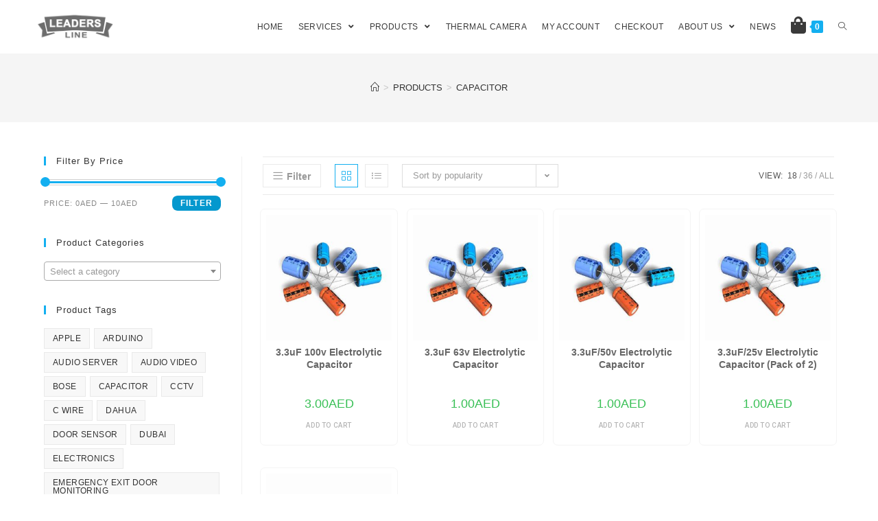

--- FILE ---
content_type: text/html; charset=UTF-8
request_url: https://llct.net/product-tag/capacitor/
body_size: 20715
content:
<!DOCTYPE html>
<html class="html" lang="en-US">
<head>
	<meta charset="UTF-8">
	<link rel="profile" href="https://gmpg.org/xfn/11">

	<script>window._wca=window._wca||[];</script>
<meta name="viewport" content="width=device-width, initial-scale=1">
	<!-- This site is optimized with the Yoast SEO plugin v15.7 - https://yoast.com/wordpress/plugins/seo/ -->
	<title>Capacitor Archives - #1 Home Automation in Dubai | Internet of things | CCTV Dubai | Abudhabi</title>
	<meta name="robots" content="index, follow, max-snippet:-1, max-image-preview:large, max-video-preview:-1"/>
	<link rel="canonical" href="https://llct.net/product-tag/capacitor/"/>
	<meta property="og:locale" content="en_US"/>
	<meta property="og:type" content="article"/>
	<meta property="og:title" content="Capacitor Archives - #1 Home Automation in Dubai | Internet of things | CCTV Dubai | Abudhabi"/>
	<meta property="og:url" content="https://llct.net/product-tag/capacitor/"/>
	<meta property="og:site_name" content="#1 Home Automation in Dubai | Internet of things | CCTV Dubai | Abudhabi"/>
	<meta name="twitter:card" content="summary_large_image"/>
	<script type="application/ld+json" class="yoast-schema-graph">{"@context":"https://schema.org","@graph":[{"@type":"Organization","@id":"https://www.llct.net/#organization","name":"Leaders Line Trading LLC","url":"https://www.llct.net/","sameAs":["https://www.facebook.com/leadersline/","https://www.youtube.com/channel/UCADCwvcjpdTfi4htmLFvtWA"],"logo":{"@type":"ImageObject","@id":"https://www.llct.net/#logo","inLanguage":"en-US","url":"https://llct.net/wp-content/uploads/2020/04/leaders_line_logo_full.png","width":500,"height":500,"caption":"Leaders Line Trading LLC"},"image":{"@id":"https://www.llct.net/#logo"}},{"@type":"WebSite","@id":"https://www.llct.net/#website","url":"https://www.llct.net/","name":"#1 Home Automation Dubai | Internet of things | CCTV dubai |IoT UAE","description":"Your trusted Technology partner","publisher":{"@id":"https://www.llct.net/#organization"},"potentialAction":[{"@type":"SearchAction","target":"https://www.llct.net/?s={search_term_string}","query-input":"required name=search_term_string"}],"inLanguage":"en-US"},{"@type":"CollectionPage","@id":"https://llct.net/product-tag/capacitor/#webpage","url":"https://llct.net/product-tag/capacitor/","name":"Capacitor Archives - #1 Home Automation in Dubai | Internet of things | CCTV Dubai | Abudhabi","isPartOf":{"@id":"https://www.llct.net/#website"},"inLanguage":"en-US","potentialAction":[{"@type":"ReadAction","target":["https://llct.net/product-tag/capacitor/"]}]}]}</script>
	<!-- / Yoast SEO plugin. -->


<link rel='dns-prefetch' href='//stats.wp.com'/>
<link rel='dns-prefetch' href='//fonts.googleapis.com'/>
<link rel='dns-prefetch' href='//s.w.org'/>
<link rel='dns-prefetch' href='//c0.wp.com'/>
<link rel="alternate" type="application/rss+xml" title="#1 Home Automation in Dubai | Internet of things | CCTV Dubai | Abudhabi &raquo; Feed" href="https://llct.net/feed/"/>
<link rel="alternate" type="application/rss+xml" title="#1 Home Automation in Dubai | Internet of things | CCTV Dubai | Abudhabi &raquo; Comments Feed" href="https://llct.net/comments/feed/"/>
<link rel="alternate" type="application/rss+xml" title="#1 Home Automation in Dubai | Internet of things | CCTV Dubai | Abudhabi &raquo; Capacitor Tag Feed" href="https://llct.net/product-tag/capacitor/feed/"/>
		<script type="text/javascript">window._wpemojiSettings={"baseUrl":"https:\/\/s.w.org\/images\/core\/emoji\/13.0.1\/72x72\/","ext":".png","svgUrl":"https:\/\/s.w.org\/images\/core\/emoji\/13.0.1\/svg\/","svgExt":".svg","source":{"concatemoji":"https:\/\/llct.net\/wp-includes\/js\/wp-emoji-release.min.js?ver=5.6.16"}};!function(e,a,t){var n,r,o,i=a.createElement("canvas"),p=i.getContext&&i.getContext("2d");function s(e,t){var a=String.fromCharCode;p.clearRect(0,0,i.width,i.height),p.fillText(a.apply(this,e),0,0);e=i.toDataURL();return p.clearRect(0,0,i.width,i.height),p.fillText(a.apply(this,t),0,0),e===i.toDataURL()}function c(e){var t=a.createElement("script");t.src=e,t.defer=t.type="text/javascript",a.getElementsByTagName("head")[0].appendChild(t)}for(o=Array("flag","emoji"),t.supports={everything:!0,everythingExceptFlag:!0},r=0;r<o.length;r++)t.supports[o[r]]=function(e){if(!p||!p.fillText)return!1;switch(p.textBaseline="top",p.font="600 32px Arial",e){case"flag":return s([127987,65039,8205,9895,65039],[127987,65039,8203,9895,65039])?!1:!s([55356,56826,55356,56819],[55356,56826,8203,55356,56819])&&!s([55356,57332,56128,56423,56128,56418,56128,56421,56128,56430,56128,56423,56128,56447],[55356,57332,8203,56128,56423,8203,56128,56418,8203,56128,56421,8203,56128,56430,8203,56128,56423,8203,56128,56447]);case"emoji":return!s([55357,56424,8205,55356,57212],[55357,56424,8203,55356,57212])}return!1}(o[r]),t.supports.everything=t.supports.everything&&t.supports[o[r]],"flag"!==o[r]&&(t.supports.everythingExceptFlag=t.supports.everythingExceptFlag&&t.supports[o[r]]);t.supports.everythingExceptFlag=t.supports.everythingExceptFlag&&!t.supports.flag,t.DOMReady=!1,t.readyCallback=function(){t.DOMReady=!0},t.supports.everything||(n=function(){t.readyCallback()},a.addEventListener?(a.addEventListener("DOMContentLoaded",n,!1),e.addEventListener("load",n,!1)):(e.attachEvent("onload",n),a.attachEvent("onreadystatechange",function(){"complete"===a.readyState&&t.readyCallback()})),(n=t.source||{}).concatemoji?c(n.concatemoji):n.wpemoji&&n.twemoji&&(c(n.twemoji),c(n.wpemoji)))}(window,document,window._wpemojiSettings);</script>
		<style type="text/css">img.wp-smiley,img.emoji{display:inline!important;border:none!important;box-shadow:none!important;height:1em!important;width:1em!important;margin:0 .07em!important;vertical-align:-.1em!important;background:none!important;padding:0!important}</style>
	<link rel='stylesheet' id='wp-block-library-css' href='https://c0.wp.com/c/5.6.16/wp-includes/css/dist/block-library/style.min.css' type='text/css' media='all'/>
<style id='wp-block-library-inline-css' type='text/css'>.has-text-align-justify{text-align:justify}</style>
<link rel='stylesheet' id='wp-block-library-theme-css' href='https://c0.wp.com/c/5.6.16/wp-includes/css/dist/block-library/theme.min.css' type='text/css' media='all'/>
<link rel='stylesheet' id='wc-block-vendors-style-css' href='https://c0.wp.com/p/woocommerce/4.9.2/packages/woocommerce-blocks/build/vendors-style.css' type='text/css' media='all'/>
<link rel='stylesheet' id='wc-block-style-css' href='https://c0.wp.com/p/woocommerce/4.9.2/packages/woocommerce-blocks/build/style.css' type='text/css' media='all'/>
<link rel='stylesheet' id='pwb-styles-frontend-css' href='https://llct.net/wp-content/plugins/perfect-woocommerce-brands/assets/css/styles-frontend.min.css?ver=1.8.6' type='text/css' media='all'/>
<style id='woocommerce-inline-inline-css' type='text/css'>.woocommerce form .form-row .required{visibility:visible}</style>
<link rel='stylesheet' id='oceanwp-woo-mini-cart-css' href='https://llct.net/wp-content/themes/oceanwp/assets/css/woo/woo-mini-cart.min.css?ver=5.6.16' type='text/css' media='all'/>
<link rel='stylesheet' id='oceanwp-woocommerce-css' href='https://llct.net/wp-content/themes/oceanwp/assets/css/woo/woocommerce.min.css?ver=5.6.16' type='text/css' media='all'/>
<link rel='stylesheet' id='oceanwp-woo-star-font-css' href='https://llct.net/wp-content/themes/oceanwp/assets/css/woo/woo-star-font.min.css?ver=5.6.16' type='text/css' media='all'/>
<link rel='stylesheet' id='font-awesome-css' href='https://llct.net/wp-content/themes/oceanwp/assets/fonts/fontawesome/css/all.min.css?ver=5.15.1' type='text/css' media='all'/>
<link rel='stylesheet' id='simple-line-icons-css' href='https://llct.net/wp-content/themes/oceanwp/assets/css/third/simple-line-icons.min.css?ver=2.4.0' type='text/css' media='all'/>
<link rel='stylesheet' id='magnific-popup-css' href='https://llct.net/wp-content/themes/oceanwp/assets/css/third/magnific-popup.min.css?ver=1.0.0' type='text/css' media='all'/>
<link rel='stylesheet' id='slick-css' href='https://llct.net/wp-content/themes/oceanwp/assets/css/third/slick.min.css?ver=1.6.0' type='text/css' media='all'/>
<link rel='stylesheet' id='oceanwp-style-css' href='https://llct.net/wp-content/themes/oceanwp/assets/css/style.min.css?ver=2.0.2' type='text/css' media='all'/>
<link rel='stylesheet' id='oceanwp-hamburgers-css' href='https://llct.net/wp-content/themes/oceanwp/assets/css/third/hamburgers/hamburgers.min.css?ver=2.0.2' type='text/css' media='all'/>
<link rel='stylesheet' id='oceanwp-3dxy-css' href='https://llct.net/wp-content/themes/oceanwp/assets/css/third/hamburgers/types/3dxy.css?ver=2.0.2' type='text/css' media='all'/>
<link rel='stylesheet' id='oceanwp-google-font-roboto-css' href='//fonts.googleapis.com/css?family=Roboto%3A100%2C200%2C300%2C400%2C500%2C600%2C700%2C800%2C900%2C100i%2C200i%2C300i%2C400i%2C500i%2C600i%2C700i%2C800i%2C900i&#038;subset=latin&#038;display=swap&#038;ver=5.6.16' type='text/css' media='all'/>
<link rel='stylesheet' id='elementor-icons-css' href='https://llct.net/wp-content/plugins/elementor/assets/lib/eicons/css/elementor-icons.min.css?ver=5.10.0' type='text/css' media='all'/>
<link rel='stylesheet' id='elementor-animations-css' href='https://llct.net/wp-content/plugins/elementor/assets/lib/animations/animations.min.css?ver=3.1.1' type='text/css' media='all'/>
<link rel='stylesheet' id='elementor-frontend-legacy-css' href='https://llct.net/wp-content/plugins/elementor/assets/css/frontend-legacy.min.css?ver=3.1.1' type='text/css' media='all'/>
<link rel='stylesheet' id='elementor-frontend-css' href='https://llct.net/wp-content/plugins/elementor/assets/css/frontend.min.css?ver=3.1.1' type='text/css' media='all'/>
<link rel='stylesheet' id='elementor-post-83-css' href='https://llct.net/wp-content/uploads/elementor/css/post-83.css?ver=1612642686' type='text/css' media='all'/>
<link rel='stylesheet' id='elementor-pro-css' href='https://llct.net/wp-content/plugins/elementor-pro/assets/css/frontend.min.css?ver=3.0.10' type='text/css' media='all'/>
<link rel='stylesheet' id='font-awesome-5-all-css' href='https://llct.net/wp-content/plugins/elementor/assets/lib/font-awesome/css/all.min.css?ver=3.1.1' type='text/css' media='all'/>
<link rel='stylesheet' id='font-awesome-4-shim-css' href='https://llct.net/wp-content/plugins/elementor/assets/lib/font-awesome/css/v4-shims.min.css?ver=3.1.1' type='text/css' media='all'/>
<link rel='stylesheet' id='elementor-global-css' href='https://llct.net/wp-content/uploads/elementor/css/global.css?ver=1612642687' type='text/css' media='all'/>
<link rel='stylesheet' id='elementor-post-961-css' href='https://llct.net/wp-content/uploads/elementor/css/post-961.css?ver=1612642687' type='text/css' media='all'/>
<link rel='stylesheet' id='elementor-post-903-css' href='https://llct.net/wp-content/uploads/elementor/css/post-903.css?ver=1612642687' type='text/css' media='all'/>
<link rel='stylesheet' id='oe-widgets-style-css' href='https://llct.net/wp-content/plugins/ocean-extra/assets/css/widgets.css?ver=5.6.16' type='text/css' media='all'/>
<link rel='stylesheet' id='google-fonts-1-css' href='https://fonts.googleapis.com/css?family=Varela+Round%3A100%2C100italic%2C200%2C200italic%2C300%2C300italic%2C400%2C400italic%2C500%2C500italic%2C600%2C600italic%2C700%2C700italic%2C800%2C800italic%2C900%2C900italic%7CRoboto%3A100%2C100italic%2C200%2C200italic%2C300%2C300italic%2C400%2C400italic%2C500%2C500italic%2C600%2C600italic%2C700%2C700italic%2C800%2C800italic%2C900%2C900italic&#038;ver=5.6.16' type='text/css' media='all'/>
<link rel='stylesheet' id='elementor-icons-shared-0-css' href='https://llct.net/wp-content/plugins/elementor/assets/lib/font-awesome/css/fontawesome.min.css?ver=5.15.1' type='text/css' media='all'/>
<link rel='stylesheet' id='elementor-icons-fa-solid-css' href='https://llct.net/wp-content/plugins/elementor/assets/lib/font-awesome/css/solid.min.css?ver=5.15.1' type='text/css' media='all'/>
<link rel='stylesheet' id='elementor-icons-fa-brands-css' href='https://llct.net/wp-content/plugins/elementor/assets/lib/font-awesome/css/brands.min.css?ver=5.15.1' type='text/css' media='all'/>
<link rel='stylesheet' id='jetpack_css-css' href='https://c0.wp.com/p/jetpack/9.4.4/css/jetpack.css' type='text/css' media='all'/>
<script type='text/javascript' src='https://c0.wp.com/c/5.6.16/wp-includes/js/jquery/jquery.min.js' id='jquery-core-js'></script>
<script type='text/javascript' src='https://c0.wp.com/c/5.6.16/wp-includes/js/jquery/jquery-migrate.min.js' id='jquery-migrate-js'></script>
<script defer type='text/javascript' src='https://stats.wp.com/s-202551.js' id='woocommerce-analytics-js'></script>
<script type='text/javascript' src='https://llct.net/wp-content/plugins/elementor/assets/lib/font-awesome/js/v4-shims.min.js?ver=3.1.1' id='font-awesome-4-shim-js'></script>
<link rel="https://api.w.org/" href="https://llct.net/wp-json/"/><link rel="EditURI" type="application/rsd+xml" title="RSD" href="https://llct.net/xmlrpc.php?rsd"/>
<link rel="wlwmanifest" type="application/wlwmanifest+xml" href="https://llct.net/wp-includes/wlwmanifest.xml"/> 
<style type='text/css'>img#wpstats{display:none}</style>	<noscript><style>.woocommerce-product-gallery{opacity:1!important}</style></noscript>
				<script type="text/javascript">!function(f,b,e,v,n,t,s){if(f.fbq)return;n=f.fbq=function(){n.callMethod?n.callMethod.apply(n,arguments):n.queue.push(arguments)};if(!f._fbq)f._fbq=n;n.push=n;n.loaded=!0;n.version='2.0';n.queue=[];t=b.createElement(e);t.async=!0;t.src=v;s=b.getElementsByTagName(e)[0];s.parentNode.insertBefore(t,s)}(window,document,'script','https://connect.facebook.net/en_US/fbevents.js');</script>
			<!-- WooCommerce Facebook Integration Begin -->
			<script type="text/javascript">fbq('init','511148336217632',{},{"agent":"woocommerce-4.9.2-2.2.0"});fbq('track','PageView',{"source":"woocommerce","version":"4.9.2","pluginVersion":"2.2.0"});document.addEventListener('DOMContentLoaded',function(){jQuery&&jQuery(function($){$(document.body).append('<div class=\"wc-facebook-pixel-event-placeholder\"></div>');});},false);</script>
			<!-- WooCommerce Facebook Integration End -->
			<link rel="icon" href="https://llct.net/wp-content/uploads/2020/04/Oxygen_o2_automation-100x100.png" sizes="32x32"/>
<link rel="icon" href="https://llct.net/wp-content/uploads/2020/04/Oxygen_o2_automation-300x300.png" sizes="192x192"/>
<link rel="apple-touch-icon" href="https://llct.net/wp-content/uploads/2020/04/Oxygen_o2_automation-300x300.png"/>
<meta name="msapplication-TileImage" content="https://llct.net/wp-content/uploads/2020/04/Oxygen_o2_automation-300x300.png"/>
		<style type="text/css" id="wp-custom-css">.envato-kit-34-gallery .elementor-image-gallery .gallery-item{position:relative;max-height:400px;overflow:hidden;margin-bottom:40px!important}.envato-kit-34-gallery .elementor-image-gallery .gallery-item .gallery-caption{position:absolute;left:0;z-index:2;bottom:30px;opacity:0;transition:all .2s;-moz-transition:all .2s;-webkit-transition:all .2s;-o-transition:all .2s}.envato-kit-34-gallery .elementor-image-gallery .gallery-item .gallery-caption em{display:block;margin-top:8px;opacity:.8;font-size:80%}.envato-kit-34-gallery .elementor-image-gallery .gallery-item img{transition:all .2s;-moz-transition:all .2s;-webkit-transition:all .2s;-o-transition:all .2s}.envato-kit-34-gallery .elementor-image-gallery .gallery-item:hover img{opacity:.5}.envato-kit-34-gallery .elementor-image-gallery .gallery-item:hover .gallery-caption{bottom:80px;opacity:1}.hover_block{border:1px solid #ededed;border-radius:5px;padding:30px 10px;transition:all .2s;-moz-transition:all .2s;-webkit-transition:all .2s;-o-transition:all .2s}.hover_block:hover{box-shadow:0 0 30px rgba(0,0,0,.1)}.elementor-widget-container hr{border:1px solid #eee;border-width:1px 0 0;margin:3em 0}.envato-kit-34-newsletter{display:flex;align-items:center;justify-content:center}.envato-kit-34-newsletter input[type="email"],.envato-kit-34-newsletter button{height:40px;padding:0 15px;border:1px solid #ddd}.envato-kit-34-newsletter input[type="email"]{width:500px}@media (max-width:767px){.envato-kit-34-newsletter input[type="email"]{width:200px}}.envato-kit-34-newsletter button{background:#4054b2;border-color:#4054b2;color:#fff;font-weight:bold;text-transform:uppercase}.hover_background:hover{border-color:#4054b2!important}.envato-block__preview{overflow:visible}.envato-kit-69-slide-btn .elementor-button,.envato-kit-69-cta-btn .elementor-button,.envato-kit-69-flip-btn .elementor-button{border-left:0!important;border-bottom:0!important;border-right:0!important;padding:15px 0 0!important}.envato-kit-69-slide-btn .elementor-slide-button:hover,.envato-kit-69-cta-btn .elementor-button:hover,.envato-kit-69-flip-btn .elementor-button:hover{margin-bottom:20px}.envato-kit-69-menu .elementor-nav-menu--main a:hover{margin-top:-7px;padding-top:4px;border-bottom:1px solid #fff}.envato-kit-69-menu .elementor-nav-menu--dropdown{width:100%!important}.woocommerce ul.products li.product li.title a{line-height:2.5ex;height:5ex;overflow:hidden}</style>
		<!-- OceanWP CSS -->
<style type="text/css">.container{width:2200px}@media only screen and (min-width:960px){.content-area,.content-left-sidebar .content-area{width:75%}.widget-area,.content-left-sidebar .widget-area{width:25%}}.theme-button,input[type="submit"],button[type="submit"],button,.button,body div.wpforms-container-full .wpforms-form input[type="submit"],body div.wpforms-container-full .wpforms-form button[type="submit"],body div.wpforms-container-full .wpforms-form .wpforms-page-button{border-radius:8px}body .theme-button,body input[type="submit"],body button[type="submit"],body button,body .button,body div.wpforms-container-full .wpforms-form input[type="submit"],body div.wpforms-container-full .wpforms-form button[type="submit"],body div.wpforms-container-full .wpforms-form .wpforms-page-button{background-color:#0498ce}#top-bar-wrap,.oceanwp-top-bar-sticky{background-color:#141414}#top-bar-wrap{border-color:#353535}#site-logo #site-logo-inner,.oceanwp-social-menu .social-menu-inner,#site-header.full_screen-header .menu-bar-inner,.after-header-content .after-header-content-inner{height:78px}#site-navigation-wrap .dropdown-menu>li>a,.oceanwp-mobile-menu-icon a,.mobile-menu-close,.after-header-content-inner>a{line-height:78px}#site-header{border-color:#1e73be}#site-header-inner{padding:0 50px 0 50px}@media (max-width:480px){#site-header-inner{padding:0 5px 0 15px}}#site-header.has-header-media .overlay-header-media{background-color:rgba(242,242,242,.3)}#site-logo #site-logo-inner a img,#site-header.center-header #site-navigation-wrap .middle-site-logo a img{max-width:118px}#site-header #site-logo #site-logo-inner a img,#site-header.center-header #site-navigation-wrap .middle-site-logo a img{max-height:187px}.effect-one #site-navigation-wrap .dropdown-menu>li>a.menu-link>span:after,.effect-three #site-navigation-wrap .dropdown-menu>li>a.menu-link>span:after,.effect-five #site-navigation-wrap .dropdown-menu>li>a.menu-link>span:before,.effect-five #site-navigation-wrap .dropdown-menu>li>a.menu-link>span:after,.effect-nine #site-navigation-wrap .dropdown-menu>li>a.menu-link>span:before,.effect-nine #site-navigation-wrap .dropdown-menu>li>a.menu-link>span:after{background-color:#fff}.effect-four #site-navigation-wrap .dropdown-menu>li>a.menu-link>span:before,.effect-four #site-navigation-wrap .dropdown-menu>li>a.menu-link>span:after,.effect-seven #site-navigation-wrap .dropdown-menu>li>a.menu-link:hover>span:after,.effect-seven #site-navigation-wrap .dropdown-menu>li.sfHover>a.menu-link>span:after{color:#fff}.effect-seven #site-navigation-wrap .dropdown-menu>li>a.menu-link:hover>span:after,.effect-seven #site-navigation-wrap .dropdown-menu>li.sfHover>a.menu-link>span:after{text-shadow:10px 0 #fff , -10px 0 #fff}#site-navigation-wrap .dropdown-menu>li>a{padding:0 11px}#site-navigation-wrap .dropdown-menu>li>a,.oceanwp-mobile-menu-icon a,#searchform-header-replace-close{color:#3a3a3a}#site-navigation-wrap .dropdown-menu>li>a:hover,.oceanwp-mobile-menu-icon a:hover,#searchform-header-replace-close:hover{color:#1c1c1c}.dropdown-menu .sub-menu{min-width:222px}@media (max-width:1080px){#top-bar-nav,#site-navigation-wrap,.oceanwp-social-menu,.after-header-content{display:none}.center-logo #site-logo{float:none;position:absolute;left:50%;padding:0;-webkit-transform:translateX(-50%);transform:translateX(-50%)}#site-header.center-header #site-logo,.oceanwp-mobile-menu-icon,#oceanwp-cart-sidebar-wrap{display:block}body.vertical-header-style #outer-wrap{margin:0!important}#site-header.vertical-header{position:relative;width:100%;left:0!important;right:0!important}#site-header.vertical-header .has-template>#site-logo{display:block}#site-header.vertical-header #site-header-inner{display:-webkit-box;display:-webkit-flex;display:-ms-flexbox;display:flex;-webkit-align-items:center;align-items:center;padding:0;max-width:90%}#site-header.vertical-header #site-header-inner >*:not(.oceanwp-mobile-menu-icon){display:none}#site-header.vertical-header #site-header-inner>*{padding:0!important}#site-header.vertical-header #site-header-inner #site-logo{display:block;margin:0;width:50%;text-align:left}body.rtl #site-header.vertical-header #site-header-inner #site-logo{text-align:right}#site-header.vertical-header #site-header-inner .oceanwp-mobile-menu-icon{width:50%;text-align:right}body.rtl #site-header.vertical-header #site-header-inner .oceanwp-mobile-menu-icon{text-align:left}#site-header.vertical-header .vertical-toggle,body.vertical-header-style.vh-closed #site-header.vertical-header .vertical-toggle{display:none}#site-logo.has-responsive-logo .custom-logo-link{display:none}#site-logo.has-responsive-logo .responsive-logo-link{display:block}.is-sticky #site-logo.has-sticky-logo .responsive-logo-link{display:none}.is-sticky #site-logo.has-responsive-logo .sticky-logo-link{display:block}#top-bar.has-no-content #top-bar-social.top-bar-left,#top-bar.has-no-content #top-bar-social.top-bar-right{position:inherit;left:auto;right:auto;float:none;height:auto;line-height:1.5em;margin-top:0;text-align:center}#top-bar.has-no-content #top-bar-social li{float:none;display:inline-block}.owp-cart-overlay,#side-panel-wrap a.side-panel-btn{display:none!important}}.mobile-menu .hamburger-inner,.mobile-menu .hamburger-inner::before,.mobile-menu .hamburger-inner::after{background-color:#3f3f3f}#footer-widgets{background-color:#1e73be}#footer-widgets,#footer-widgets p,#footer-widgets li a:before,#footer-widgets .contact-info-widget span.oceanwp-contact-title,#footer-widgets .recent-posts-date,#footer-widgets .recent-posts-comments,#footer-widgets .widget-recent-posts-icons li .fa{color:#fff}.wcmenucart i{font-size:25px}@media (max-width:480px){.oceanwp-mobile-menu-icon a.wcmenucart{font-size:28px}}.wcmenucart i{top:3px}.current-shop-items-dropdown{width:369px}.woocommerce div.product div.images,.woocommerce.content-full-width div.product div.images{width:51%}.woocommerce div.product div.summary,.woocommerce.content-full-width div.product div.summary{width:46%}#owp-checkout-timeline .timeline-step{color:#ccc}#owp-checkout-timeline .timeline-step{border-color:#ccc}.woocommerce .products .product-inner{padding:0 0 17px 0}.woocommerce ul.products li.product .woo-entry-inner li.image-wrap{margin:8px}.woocommerce .products .product-inner{border-style:solid}.woocommerce .products .product-inner{border-width:1px}.woocommerce .products .product-inner{border-radius:7px}.woocommerce .products .product-inner{border-color:#f4f4f4}.woocommerce ul.products li.product li.category,.woocommerce ul.products li.product li.category a{color:#7a7a7a}.woocommerce ul.products li.product li.title h2,.woocommerce ul.products li.product li.title a{color:#666}.woocommerce ul.products li.product .price,.woocommerce ul.products li.product .price .amount{color:#37bf54}.woocommerce ul.products li.product .button,.woocommerce ul.products li.product .product-inner .added_to_cart{background-color:#fff}.woocommerce ul.products li.product .button:hover,.woocommerce ul.products li.product .product-inner .added_to_cart:hover{background-color:#000}.woocommerce ul.products li.product .button,.woocommerce ul.products li.product .product-inner .added_to_cart{color:#b5b5b5}.woocommerce ul.products li.product .button,.woocommerce ul.products li.product .product-inner .added_to_cart{border-color:#1e73be}.woocommerce ul.products li.product .button,.woocommerce ul.products li.product .product-inner .added_to_cart{border-style:none}.woocommerce ul.products li.product .button,.woocommerce ul.products li.product .product-inner .added_to_cart{border-width:1px}.woocommerce ul.products li.product .button,.woocommerce ul.products li.product .product-inner .added_to_cart{border-radius:15px}h1{font-weight:700;font-style:normal}#site-navigation-wrap .dropdown-menu>li>a,#site-header.full_screen-header .fs-dropdown-menu>li>a,#site-header.top-header #site-navigation-wrap .dropdown-menu>li>a,#site-header.center-header #site-navigation-wrap .dropdown-menu>li>a,#site-header.medium-header #site-navigation-wrap .dropdown-menu>li>a,.oceanwp-mobile-menu-icon a{font-size:12px;letter-spacing:.4px;text-transform:uppercase}.dropdown-menu ul li a.menu-link,#site-header.full_screen-header .fs-dropdown-menu ul.sub-menu li a{text-transform:uppercase}.page-header .page-header-title,.page-header.background-image-page-header .page-header-title{font-weight:200;font-size:0}.site-breadcrumbs{font-weight:200;text-transform:uppercase}@media (max-width:480px){.woocommerce div.product .product_title{font-size:20px}}.woocommerce div.product p.price{font-weight:400;font-size:28px}@media (max-width:480px){.woocommerce div.product p.price{font-size:30px}}.woocommerce ul.products li.product .button,.woocommerce ul.products li.product .product-inner .added_to_cart{font-family:Roboto;font-weight:500;font-size:10px;line-height:1.2;letter-spacing:.6px;text-transform:uppercase}</style></head>

<body class="archive tax-product_tag term-capacitor term-75 wp-custom-logo wp-embed-responsive theme-oceanwp woocommerce woocommerce-page woocommerce-no-js oceanwp-theme dropdown-mobile no-header-border has-sidebar content-left-sidebar has-breadcrumbs has-fixed-footer has-parallax-footer has-grid-list woo-dropdown-cat account-side-style elementor-default elementor-kit-83" itemscope="itemscope" itemtype="https://schema.org/WebPage">

	
	
	<div id="outer-wrap" class="site clr">

		<a class="skip-link screen-reader-text" href="#main">Skip to content</a>

		
		<div id="wrap" class="clr">

			
			
<header id="site-header" class="minimal-header center-logo effect-one clr" data-height="78" itemscope="itemscope" itemtype="https://schema.org/WPHeader" role="banner">

	
					
			<div id="site-header-inner" class="clr ">

				
	<div class="oceanwp-mobile-menu-icon clr mobile-left">

		
		
		
		<a href="javascript:void(0)" class="mobile-menu" aria-label="Mobile Menu">
							<div class="hamburger hamburger--3dxy" aria-expanded="false">
					<div class="hamburger-box">
						<div class="hamburger-inner"></div>
					</div>
				</div>
						</a>

		
		
		
	</div><!-- #oceanwp-mobile-menu-navbar -->


				

<div id="site-logo" class="clr" itemscope itemtype="https://schema.org/Brand">

	
	<div id="site-logo-inner" class="clr">

		<a href="https://llct.net/" class="custom-logo-link" rel="home"><img width="1000" height="400" src="https://llct.net/wp-content/uploads/2020/04/leadersline_trading_LLC_logo.png" class="custom-logo" alt="#1 Home Automation in Dubai | Internet of things | CCTV Dubai | Abudhabi" srcset="https://llct.net/wp-content/uploads/2020/04/leadersline_trading_LLC_logo.png 1000w, https://llct.net/wp-content/uploads/2020/04/leadersline_trading_LLC_logo-300x120.png 300w, https://llct.net/wp-content/uploads/2020/04/leadersline_trading_LLC_logo-768x307.png 768w, https://llct.net/wp-content/uploads/2020/04/leadersline_trading_LLC_logo-600x240.png 600w" sizes="(max-width: 1000px) 100vw, 1000px"/></a>
	</div><!-- #site-logo-inner -->

	
	
</div><!-- #site-logo -->

			<div id="site-navigation-wrap" class="clr">
			
			
			
			<nav id="site-navigation" class="navigation main-navigation clr" itemscope="itemscope" itemtype="https://schema.org/SiteNavigationElement" role="navigation">

				<ul id="menu-main-menu" class="main-menu dropdown-menu sf-menu"><li id="menu-item-149" class="menu-item menu-item-type-post_type menu-item-object-page menu-item-home menu-item-149"><a href="https://llct.net/" class="menu-link"><span class="text-wrap">HOME</span></a></li><li id="menu-item-969" class="menu-item menu-item-type-custom menu-item-object-custom menu-item-has-children dropdown menu-item-969"><a href="http://13.212.105.123/services/" class="menu-link"><span class="text-wrap">Services <span class="nav-arrow fa fa-angle-down"></span></span></a>
<ul class="sub-menu">
	<li id="menu-item-1727" class="menu-item menu-item-type-post_type menu-item-object-post menu-item-1727"><a href="https://llct.net/services/smart-home-automation-dubai/" class="menu-link"><span class="text-wrap">Smart HOME Automation</span></a></li>	<li id="menu-item-854" class="menu-item menu-item-type-post_type menu-item-object-post menu-item-854"><a href="https://llct.net/services/thermal-camera/" class="menu-link"><span class="text-wrap">Thermal Camera</span></a></li>	<li id="menu-item-2655" class="menu-item menu-item-type-post_type menu-item-object-post menu-item-2655"><a href="https://llct.net/services/oxygen-o2-smart-thermal-detection/" class="menu-link"><span class="text-wrap">Smart fever detection</span></a></li>	<li id="menu-item-856" class="menu-item menu-item-type-post_type menu-item-object-post menu-item-856"><a href="https://llct.net/services/cctv-sira-dubai/" class="menu-link"><span class="text-wrap">CCTV</span></a></li>	<li id="menu-item-375" class="menu-item menu-item-type-post_type menu-item-object-page menu-item-375"><a href="https://llct.net/services/o2/" class="menu-link"><span class="text-wrap">OXYGEN</span></a></li>	<li id="menu-item-2696" class="menu-item menu-item-type-post_type menu-item-object-post menu-item-2696"><a href="https://llct.net/services/ip-pabx-yeastar/" class="menu-link"><span class="text-wrap">IP PABX Yeastar</span></a></li>	<li id="menu-item-855" class="menu-item menu-item-type-post_type menu-item-object-post menu-item-855"><a href="https://llct.net/services/oxygen-o2-iot-dubai/" class="menu-link"><span class="text-wrap">Facility Monitoring</span></a></li>	<li id="menu-item-857" class="menu-item menu-item-type-post_type menu-item-object-post menu-item-857"><a href="https://llct.net/services/iot-internet-of-things/" class="menu-link"><span class="text-wrap">IoT Internet of things</span></a></li>	<li id="menu-item-1096" class="menu-item menu-item-type-post_type menu-item-object-post menu-item-1096"><a href="https://llct.net/services/ubiquiti-wifi/" class="menu-link"><span class="text-wrap">Ubiquiti Wireless</span></a></li>	<li id="menu-item-2390" class="menu-item menu-item-type-post_type menu-item-object-page menu-item-2390"><a href="https://llct.net/services/" class="menu-link"><span class="text-wrap">Services</span></a></li></ul>
</li><li id="menu-item-150" class="menu-item menu-item-type-post_type menu-item-object-page menu-item-has-children dropdown menu-item-150"><a href="https://llct.net/shop/" class="menu-link"><span class="text-wrap">Products <span class="nav-arrow fa fa-angle-down"></span></span></a>
<ul class="sub-menu">
	<li id="menu-item-79" class="menu-item menu-item-type-post_type menu-item-object-page menu-item-79"><a href="https://llct.net/shop/" class="menu-link"><span class="text-wrap">ALL Products</span></a></li>	<li id="menu-item-919" class="menu-item menu-item-type-custom menu-item-object-custom menu-item-919"><a href="/product-category/ploducts/cctv/" class="menu-link"><span class="text-wrap">CCTV</span></a></li>	<li id="menu-item-920" class="menu-item menu-item-type-custom menu-item-object-custom menu-item-920"><a href="/product-category/ploducts/cctv/thermal-camera/" class="menu-link"><span class="text-wrap">Thermal Camera</span></a></li>	<li id="menu-item-924" class="menu-item menu-item-type-custom menu-item-object-custom menu-item-924"><a href="/product-category/ploducts/iot-internet-of-things/home-automation" class="menu-link"><span class="text-wrap">Home Automation</span></a></li>	<li id="menu-item-921" class="menu-item menu-item-type-custom menu-item-object-custom menu-item-921"><a href="/product-category/ploducts/electronics" class="menu-link"><span class="text-wrap">Electronics</span></a></li>	<li id="menu-item-922" class="menu-item menu-item-type-custom menu-item-object-custom menu-item-922"><a href="/product-category/ploducts/networking/" class="menu-link"><span class="text-wrap">Networking</span></a></li>	<li id="menu-item-923" class="menu-item menu-item-type-custom menu-item-object-custom menu-item-923"><a href="/product-category/ploducts/iot-internet-of-things" class="menu-link"><span class="text-wrap">IoT</span></a></li>	<li id="menu-item-1966" class="menu-item menu-item-type-custom menu-item-object-custom menu-item-1966"><a href="/product-category/ploducts/audio-video/" class="menu-link"><span class="text-wrap">AUDIO VIDEO</span></a></li></ul>
</li><li id="menu-item-925" class="menu-item menu-item-type-custom menu-item-object-custom menu-item-925"><a href="/product-category/ploducts/cctv/thermal-camera/" class="menu-link"><span class="text-wrap">Thermal Camera</span></a></li><li id="menu-item-76" class="menu-item menu-item-type-post_type menu-item-object-page menu-item-76"><a href="https://llct.net/my-account/" class="menu-link"><span class="text-wrap">My account</span></a></li><li id="menu-item-77" class="menu-item menu-item-type-post_type menu-item-object-page menu-item-77"><a href="https://llct.net/checkout/" class="menu-link"><span class="text-wrap">Checkout</span></a></li><li id="menu-item-890" class="menu-item menu-item-type-post_type menu-item-object-page menu-item-has-children dropdown menu-item-890"><a href="https://llct.net/about/" class="menu-link"><span class="text-wrap">About us <span class="nav-arrow fa fa-angle-down"></span></span></a>
<ul class="sub-menu">
	<li id="menu-item-2416" class="menu-item menu-item-type-post_type menu-item-object-page menu-item-2416"><a href="https://llct.net/sitemap/" class="menu-link"><span class="text-wrap">Sitemap</span></a></li>	<li id="menu-item-1967" class="menu-item menu-item-type-post_type menu-item-object-page menu-item-1967"><a href="https://llct.net/about/" class="menu-link"><span class="text-wrap">About us</span></a></li>	<li id="menu-item-2103" class="menu-item menu-item-type-post_type menu-item-object-post menu-item-2103"><a href="https://llct.net/about-us/leaders-line/" class="menu-link"><span class="text-wrap">About Leaders Line</span></a></li>	<li id="menu-item-1770" class="menu-item menu-item-type-post_type menu-item-object-page menu-item-1770"><a href="https://llct.net/contact/" class="menu-link"><span class="text-wrap">Contact</span></a></li></ul>
</li><li id="menu-item-2159" class="menu-item menu-item-type-post_type menu-item-object-page menu-item-2159"><a href="https://llct.net/news/" class="menu-link"><span class="text-wrap">News</span></a></li>
			<li class="woo-menu-icon wcmenucart-toggle-drop_down spacious toggle-cart-widget">
				
			<a href="https://llct.net/cart/" class="wcmenucart">
				<span class="wcmenucart-count"><i class="fa fa-shopping-bag" aria-hidden="true"></i><span class="wcmenucart-details count">0</span></span>
			</a>

											<div class="current-shop-items-dropdown owp-mini-cart clr">
						<div class="current-shop-items-inner clr">
							<div class="widget woocommerce widget_shopping_cart"><div class="widget_shopping_cart_content"></div></div>						</div>
					</div>
							</li>

			<li class="search-toggle-li"><a href="javascript:void(0)" class="site-search-toggle search-dropdown-toggle" aria-label="Search website"><span class="icon-magnifier" aria-hidden="true"></span></a></li></ul>
<div id="searchform-dropdown" class="header-searchform-wrap clr">
	
<form role="search" method="get" class="searchform" action="https://llct.net/">
	<label for="ocean-search-form-1">
		<span class="screen-reader-text">Search for:</span>
		<input type="search" id="ocean-search-form-1" class="field" autocomplete="off" placeholder="Search" name="s">
			</label>
	</form>
</div><!-- #searchform-dropdown -->

			</nav><!-- #site-navigation -->

			
			
					</div><!-- #site-navigation-wrap -->
			
		
	
				<div class="oceanwp-mobile-menu-icon clr woo-menu-icon mobile-right">
			<a href="https://llct.net/cart/" class="wcmenucart">
				<span class="wcmenucart-count"><i class="fa fa-shopping-bag" aria-hidden="true"></i><span class="wcmenucart-details count">0</span></span>
			</a>

		</div>
			</div><!-- #site-header-inner -->

			
<div id="mobile-dropdown" class="clr">

	<nav class="clr" itemscope="itemscope" itemtype="https://schema.org/SiteNavigationElement">

		<ul id="menu-main-menu-1" class="menu"><li class="menu-item menu-item-type-post_type menu-item-object-page menu-item-home menu-item-149"><a href="https://llct.net/">HOME</a></li>
<li class="menu-item menu-item-type-custom menu-item-object-custom menu-item-has-children menu-item-969"><a href="http://13.212.105.123/services/">Services</a>
<ul class="sub-menu">
	<li class="menu-item menu-item-type-post_type menu-item-object-post menu-item-1727"><a href="https://llct.net/services/smart-home-automation-dubai/">Smart HOME Automation</a></li>
	<li class="menu-item menu-item-type-post_type menu-item-object-post menu-item-854"><a href="https://llct.net/services/thermal-camera/">Thermal Camera</a></li>
	<li class="menu-item menu-item-type-post_type menu-item-object-post menu-item-2655"><a href="https://llct.net/services/oxygen-o2-smart-thermal-detection/">Smart fever detection</a></li>
	<li class="menu-item menu-item-type-post_type menu-item-object-post menu-item-856"><a href="https://llct.net/services/cctv-sira-dubai/">CCTV</a></li>
	<li class="menu-item menu-item-type-post_type menu-item-object-page menu-item-375"><a href="https://llct.net/services/o2/">OXYGEN</a></li>
	<li class="menu-item menu-item-type-post_type menu-item-object-post menu-item-2696"><a href="https://llct.net/services/ip-pabx-yeastar/">IP PABX Yeastar</a></li>
	<li class="menu-item menu-item-type-post_type menu-item-object-post menu-item-855"><a href="https://llct.net/services/oxygen-o2-iot-dubai/">Facility Monitoring</a></li>
	<li class="menu-item menu-item-type-post_type menu-item-object-post menu-item-857"><a href="https://llct.net/services/iot-internet-of-things/">IoT Internet of things</a></li>
	<li class="menu-item menu-item-type-post_type menu-item-object-post menu-item-1096"><a href="https://llct.net/services/ubiquiti-wifi/">Ubiquiti Wireless</a></li>
	<li class="menu-item menu-item-type-post_type menu-item-object-page menu-item-2390"><a href="https://llct.net/services/">Services</a></li>
</ul>
</li>
<li class="menu-item menu-item-type-post_type menu-item-object-page menu-item-has-children menu-item-150"><a href="https://llct.net/shop/">Products</a>
<ul class="sub-menu">
	<li class="menu-item menu-item-type-post_type menu-item-object-page menu-item-79"><a href="https://llct.net/shop/">ALL Products</a></li>
	<li class="menu-item menu-item-type-custom menu-item-object-custom menu-item-919"><a href="/product-category/ploducts/cctv/">CCTV</a></li>
	<li class="menu-item menu-item-type-custom menu-item-object-custom menu-item-920"><a href="/product-category/ploducts/cctv/thermal-camera/">Thermal Camera</a></li>
	<li class="menu-item menu-item-type-custom menu-item-object-custom menu-item-924"><a href="/product-category/ploducts/iot-internet-of-things/home-automation">Home Automation</a></li>
	<li class="menu-item menu-item-type-custom menu-item-object-custom menu-item-921"><a href="/product-category/ploducts/electronics">Electronics</a></li>
	<li class="menu-item menu-item-type-custom menu-item-object-custom menu-item-922"><a href="/product-category/ploducts/networking/">Networking</a></li>
	<li class="menu-item menu-item-type-custom menu-item-object-custom menu-item-923"><a href="/product-category/ploducts/iot-internet-of-things">IoT</a></li>
	<li class="menu-item menu-item-type-custom menu-item-object-custom menu-item-1966"><a href="/product-category/ploducts/audio-video/">AUDIO VIDEO</a></li>
</ul>
</li>
<li class="menu-item menu-item-type-custom menu-item-object-custom menu-item-925"><a href="/product-category/ploducts/cctv/thermal-camera/">Thermal Camera</a></li>
<li class="menu-item menu-item-type-post_type menu-item-object-page menu-item-76"><a href="https://llct.net/my-account/">My account</a></li>
<li class="menu-item menu-item-type-post_type menu-item-object-page menu-item-77"><a href="https://llct.net/checkout/">Checkout</a></li>
<li class="menu-item menu-item-type-post_type menu-item-object-page menu-item-has-children menu-item-890"><a href="https://llct.net/about/">About us</a>
<ul class="sub-menu">
	<li class="menu-item menu-item-type-post_type menu-item-object-page menu-item-2416"><a href="https://llct.net/sitemap/">Sitemap</a></li>
	<li class="menu-item menu-item-type-post_type menu-item-object-page menu-item-1967"><a href="https://llct.net/about/">About us</a></li>
	<li class="menu-item menu-item-type-post_type menu-item-object-post menu-item-2103"><a href="https://llct.net/about-us/leaders-line/">About Leaders Line</a></li>
	<li class="menu-item menu-item-type-post_type menu-item-object-page menu-item-1770"><a href="https://llct.net/contact/">Contact</a></li>
</ul>
</li>
<li class="menu-item menu-item-type-post_type menu-item-object-page menu-item-2159"><a href="https://llct.net/news/">News</a></li>

			<li class="woo-menu-icon wcmenucart-toggle-drop_down spacious toggle-cart-widget">
				
			<a href="https://llct.net/cart/" class="wcmenucart">
				<span class="wcmenucart-count"><i class="fa fa-shopping-bag" aria-hidden="true"></i><span class="wcmenucart-details count">0</span></span>
			</a>

											<div class="current-shop-items-dropdown owp-mini-cart clr">
						<div class="current-shop-items-inner clr">
							<div class="widget woocommerce widget_shopping_cart"><div class="widget_shopping_cart_content"></div></div>						</div>
					</div>
							</li>

			<li class="search-toggle-li"><a href="javascript:void(0)" class="site-search-toggle search-dropdown-toggle" aria-label="Search website"><span class="icon-magnifier" aria-hidden="true"></span></a></li></ul>
<div id="mobile-menu-search" class="clr">
	<form method="get" action="https://llct.net/" class="mobile-searchform" role="search" aria-label="Search for:">
		<label for="ocean-mobile-search2">
			<input type="search" name="s" autocomplete="off" placeholder="Search"/>
			<button type="submit" class="searchform-submit" aria-label="Submit search">
				<i class="icon-magnifier" aria-hidden="true"></i>
			</button>
					</label>
			</form>
</div><!-- .mobile-menu-search -->

	</nav>

</div>

			
			
		
		
</header><!-- #site-header -->


			
			<main id="main" class="site-main clr" role="main">

				

<header class="page-header centered-page-header">

	
	<div class="container clr page-header-inner">

		
			<h1 class="page-header-title clr" itemprop="headline">Capacitor</h1>

			
		
		<nav aria-label="Breadcrumbs" class="site-breadcrumbs clr position-" itemprop="breadcrumb"><ol class="trail-items" itemscope itemtype="http://schema.org/BreadcrumbList"><meta name="numberOfItems" content="3"/><meta name="itemListOrder" content="Ascending"/><li class="trail-item trail-begin" itemprop="itemListElement" itemscope itemtype="https://schema.org/ListItem"><a href="https://llct.net" rel="home" aria-label="Home" itemtype="https://schema.org/Thing" itemprop="item"><span itemprop="name"><span class="icon-home" aria-hidden="true"></span><span class="breadcrumb-home has-icon">Home</span></span></a><span class="breadcrumb-sep">></span><meta content="1" itemprop="position"/></li><li class="trail-item" itemprop="itemListElement" itemscope itemtype="https://schema.org/ListItem"><a href="https://llct.net/shop/" itemtype="https://schema.org/Thing" itemprop="item"><span itemprop="name">Products</span></a><span class="breadcrumb-sep">></span><meta content="2" itemprop="position"/></li><li class="trail-item trail-end" itemprop="itemListElement" itemscope itemtype="https://schema.org/ListItem"><a href="https://llct.net/product-tag/capacitor/" itemtype="https://schema.org/Thing" itemprop="item"><span itemprop="name">Capacitor</span></a><meta content="3" itemprop="position"/></li></ol></nav>
	</div><!-- .page-header-inner -->

	
	
</header><!-- .page-header -->



<div id="content-wrap" class="container clr">

	
	<div id="primary" class="content-area clr">

		
		<div id="content" class="clr site-content">

			
			<article class="entry-content entry clr">
<header class="woocommerce-products-header">
	
	</header>
<div class="woocommerce-notices-wrapper"></div><div class="oceanwp-toolbar clr"><a href="#" class="oceanwp-off-canvas-filter"><i class="icon-menu" aria-hidden="true"></i><span class="off-canvas-filter-text">Filter</span></a><nav class="oceanwp-grid-list"><a href="#" id="oceanwp-grid" title="Grid view" class="active grid-btn"><span class="icon-grid" aria-hidden="true"></span></a><a href="#" id="oceanwp-list" title="List view" class="list-btn"><span class="icon-list" aria-hidden="true"></span></a></nav><form class="woocommerce-ordering" method="get">
	<select name="orderby" class="orderby" aria-label="Shop order">
					<option value="popularity" selected='selected'>Sort by popularity</option>
					<option value="rating">Sort by average rating</option>
					<option value="date">Sort by latest</option>
					<option value="price">Sort by price: low to high</option>
					<option value="price-desc">Sort by price: high to low</option>
			</select>
	<input type="hidden" name="paged" value="1"/>
	</form>

<ul class="result-count">
	<li class="view-title">View:</li>
	<li><a class="view-first active" href="https://llct.net/product-tag/capacitor/?products-per-page=18">18</a></li>
	<li><a class="view-second" href="https://llct.net/product-tag/capacitor/?products-per-page=36">36</a></li>
	<li><a class="view-all" href="https://llct.net/product-tag/capacitor/?products-per-page=all">All</a></li>
</ul>
</div>
<ul class="products oceanwp-row clr grid tablet-col tablet-3-col mobile-col mobile-2-col">
<li class="entry has-media col span_1_of_4 owp-content-center owp-thumbs-layout-horizontal owp-btn-big owp-tabs-layout-horizontal has-no-thumbnails product type-product post-630 status-publish first instock product_cat-capacitor product_cat-electronics product_tag-capacitor product_tag-dubai product_tag-electronics has-post-thumbnail shipping-taxable purchasable product-type-simple">
	<div class="product-inner clr">
	<div class="woo-entry-image clr">
		<a href="https://llct.net/product/3-3uf-100v-electrolytic-capacitor/" class="woocommerce-LoopProduct-link"><img width="300" height="300" src="https://llct.net/wp-content/uploads/2020/03/capacitors_01-1_oxygen_o2-300x300.jpg" class="woo-entry-image-main" alt="3.3uF 100v Electrolytic Capacitor" loading="lazy" itemprop="image" srcset="https://llct.net/wp-content/uploads/2020/03/capacitors_01-1_oxygen_o2-300x300.jpg 300w, https://llct.net/wp-content/uploads/2020/03/capacitors_01-1_oxygen_o2-150x150.jpg 150w, https://llct.net/wp-content/uploads/2020/03/capacitors_01-1_oxygen_o2-600x600.jpg 600w, https://llct.net/wp-content/uploads/2020/03/capacitors_01-1_oxygen_o2-100x100.jpg 100w, https://llct.net/wp-content/uploads/2020/03/capacitors_01-1_oxygen_o2.jpg 750w" sizes="(max-width: 300px) 100vw, 300px"/></a>	</div><!-- .woo-entry-image -->

	<ul class="woo-entry-inner clr"><li class="image-wrap">
	<div class="woo-entry-image clr">
		<a href="https://llct.net/product/3-3uf-100v-electrolytic-capacitor/" class="woocommerce-LoopProduct-link"><img width="300" height="300" src="https://llct.net/wp-content/uploads/2020/03/capacitors_01-1_oxygen_o2-300x300.jpg" class="woo-entry-image-main" alt="3.3uF 100v Electrolytic Capacitor" loading="lazy" itemprop="image" srcset="https://llct.net/wp-content/uploads/2020/03/capacitors_01-1_oxygen_o2-300x300.jpg 300w, https://llct.net/wp-content/uploads/2020/03/capacitors_01-1_oxygen_o2-150x150.jpg 150w, https://llct.net/wp-content/uploads/2020/03/capacitors_01-1_oxygen_o2-600x600.jpg 600w, https://llct.net/wp-content/uploads/2020/03/capacitors_01-1_oxygen_o2-100x100.jpg 100w, https://llct.net/wp-content/uploads/2020/03/capacitors_01-1_oxygen_o2.jpg 750w" sizes="(max-width: 300px) 100vw, 300px"/></a>	</div><!-- .woo-entry-image -->

	</li><li class="title"><h2><a href="https://llct.net/product/3-3uf-100v-electrolytic-capacitor/">3.3uF 100v Electrolytic Capacitor</a></h2></li><li class="woo-desc">Value: 3.3uF Capacitor Voltage: 100V Type: Electrolytic Mounting-type: Through Hole</li><li class="price-wrap">
	<span class="price"><span class="woocommerce-Price-amount amount"><bdi>3.00<span class="woocommerce-Price-currencySymbol">AED</span></bdi></span></span>
</li><li class="btn-wrap clr"><a href="?add-to-cart=630" data-quantity="1" class="button product_type_simple add_to_cart_button ajax_add_to_cart" data-product_id="630" data-product_sku="" aria-label="Add &ldquo;3.3uF 100v Electrolytic Capacitor&rdquo; to your cart" rel="nofollow">Add to cart</a></li></ul></div><!-- .product-inner .clr --></li>
<li class="entry has-media col span_1_of_4 owp-content-center owp-thumbs-layout-horizontal owp-btn-big owp-tabs-layout-horizontal product type-product post-626 status-publish instock product_cat-capacitor product_tag-capacitor product_tag-dubai product_tag-electronics has-post-thumbnail shipping-taxable purchasable product-type-simple">
	<div class="product-inner clr">
	<div class="woo-entry-image clr">
		<a href="https://llct.net/product/3-3uf-63v-electrolytic-capacitor/" class="woocommerce-LoopProduct-link"><img width="300" height="300" src="https://llct.net/wp-content/uploads/2020/03/capacitors_01-1_oxygen_o2-300x300.jpg" class="woo-entry-image-main" alt="3.3uF 63v Electrolytic Capacitor" loading="lazy" itemprop="image" srcset="https://llct.net/wp-content/uploads/2020/03/capacitors_01-1_oxygen_o2-300x300.jpg 300w, https://llct.net/wp-content/uploads/2020/03/capacitors_01-1_oxygen_o2-150x150.jpg 150w, https://llct.net/wp-content/uploads/2020/03/capacitors_01-1_oxygen_o2-600x600.jpg 600w, https://llct.net/wp-content/uploads/2020/03/capacitors_01-1_oxygen_o2-100x100.jpg 100w, https://llct.net/wp-content/uploads/2020/03/capacitors_01-1_oxygen_o2.jpg 750w" sizes="(max-width: 300px) 100vw, 300px"/></a>	</div><!-- .woo-entry-image -->

	<ul class="woo-entry-inner clr"><li class="image-wrap">
	<div class="woo-entry-image clr">
		<a href="https://llct.net/product/3-3uf-63v-electrolytic-capacitor/" class="woocommerce-LoopProduct-link"><img width="300" height="300" src="https://llct.net/wp-content/uploads/2020/03/capacitors_01-1_oxygen_o2-300x300.jpg" class="woo-entry-image-main" alt="3.3uF 63v Electrolytic Capacitor" loading="lazy" itemprop="image" srcset="https://llct.net/wp-content/uploads/2020/03/capacitors_01-1_oxygen_o2-300x300.jpg 300w, https://llct.net/wp-content/uploads/2020/03/capacitors_01-1_oxygen_o2-150x150.jpg 150w, https://llct.net/wp-content/uploads/2020/03/capacitors_01-1_oxygen_o2-600x600.jpg 600w, https://llct.net/wp-content/uploads/2020/03/capacitors_01-1_oxygen_o2-100x100.jpg 100w, https://llct.net/wp-content/uploads/2020/03/capacitors_01-1_oxygen_o2.jpg 750w" sizes="(max-width: 300px) 100vw, 300px"/></a>	</div><!-- .woo-entry-image -->

	</li><li class="title"><h2><a href="https://llct.net/product/3-3uf-63v-electrolytic-capacitor/">3.3uF 63v Electrolytic Capacitor</a></h2></li><li class="woo-desc">Value: 3.3uF Capacitor Voltage: 63V Type: Electrolytic Mounting-type: Through Hole</li><li class="price-wrap">
	<span class="price"><span class="woocommerce-Price-amount amount"><bdi>1.00<span class="woocommerce-Price-currencySymbol">AED</span></bdi></span></span>
</li><li class="btn-wrap clr"><a href="?add-to-cart=626" data-quantity="1" class="button product_type_simple add_to_cart_button ajax_add_to_cart" data-product_id="626" data-product_sku="" aria-label="Add &ldquo;3.3uF 63v Electrolytic Capacitor&rdquo; to your cart" rel="nofollow">Add to cart</a></li></ul></div><!-- .product-inner .clr --></li>
<li class="entry has-media col span_1_of_4 owp-content-center owp-thumbs-layout-horizontal owp-btn-big owp-tabs-layout-horizontal has-no-thumbnails product type-product post-623 status-publish instock product_cat-capacitor product_cat-electronics product_tag-capacitor product_tag-dubai product_tag-electronics has-post-thumbnail shipping-taxable purchasable product-type-simple">
	<div class="product-inner clr">
	<div class="woo-entry-image clr">
		<a href="https://llct.net/product/3-3uf-50v-electrolytic-capacitor/" class="woocommerce-LoopProduct-link"><img width="300" height="300" src="https://llct.net/wp-content/uploads/2020/03/capacitors_01-1_oxygen_o2-300x300.jpg" class="woo-entry-image-main" alt="3.3uF/50v Electrolytic Capacitor" loading="lazy" itemprop="image" srcset="https://llct.net/wp-content/uploads/2020/03/capacitors_01-1_oxygen_o2-300x300.jpg 300w, https://llct.net/wp-content/uploads/2020/03/capacitors_01-1_oxygen_o2-150x150.jpg 150w, https://llct.net/wp-content/uploads/2020/03/capacitors_01-1_oxygen_o2-600x600.jpg 600w, https://llct.net/wp-content/uploads/2020/03/capacitors_01-1_oxygen_o2-100x100.jpg 100w, https://llct.net/wp-content/uploads/2020/03/capacitors_01-1_oxygen_o2.jpg 750w" sizes="(max-width: 300px) 100vw, 300px"/></a>	</div><!-- .woo-entry-image -->

	<ul class="woo-entry-inner clr"><li class="image-wrap">
	<div class="woo-entry-image clr">
		<a href="https://llct.net/product/3-3uf-50v-electrolytic-capacitor/" class="woocommerce-LoopProduct-link"><img width="300" height="300" src="https://llct.net/wp-content/uploads/2020/03/capacitors_01-1_oxygen_o2-300x300.jpg" class="woo-entry-image-main" alt="3.3uF/50v Electrolytic Capacitor" loading="lazy" itemprop="image" srcset="https://llct.net/wp-content/uploads/2020/03/capacitors_01-1_oxygen_o2-300x300.jpg 300w, https://llct.net/wp-content/uploads/2020/03/capacitors_01-1_oxygen_o2-150x150.jpg 150w, https://llct.net/wp-content/uploads/2020/03/capacitors_01-1_oxygen_o2-600x600.jpg 600w, https://llct.net/wp-content/uploads/2020/03/capacitors_01-1_oxygen_o2-100x100.jpg 100w, https://llct.net/wp-content/uploads/2020/03/capacitors_01-1_oxygen_o2.jpg 750w" sizes="(max-width: 300px) 100vw, 300px"/></a>	</div><!-- .woo-entry-image -->

	</li><li class="title"><h2><a href="https://llct.net/product/3-3uf-50v-electrolytic-capacitor/">3.3uF/50v Electrolytic Capacitor</a></h2></li><li class="woo-desc">Value: 3.3uF Capacitor Voltage: 50V Size: 4 x 7mm Type: Electrolytic Mounting-type: Through Hole</li><li class="price-wrap">
	<span class="price"><span class="woocommerce-Price-amount amount"><bdi>1.00<span class="woocommerce-Price-currencySymbol">AED</span></bdi></span></span>
</li><li class="btn-wrap clr"><a href="?add-to-cart=623" data-quantity="1" class="button product_type_simple add_to_cart_button ajax_add_to_cart" data-product_id="623" data-product_sku="" aria-label="Add &ldquo;3.3uF/50v Electrolytic Capacitor&rdquo; to your cart" rel="nofollow">Add to cart</a></li></ul></div><!-- .product-inner .clr --></li>
<li class="entry has-media col span_1_of_4 owp-content-center owp-thumbs-layout-horizontal owp-btn-big owp-tabs-layout-horizontal has-no-thumbnails product type-product post-620 status-publish last instock product_cat-capacitor product_cat-electronics product_tag-capacitor product_tag-dubai product_tag-electronics has-post-thumbnail shipping-taxable purchasable product-type-simple">
	<div class="product-inner clr">
	<div class="woo-entry-image clr">
		<a href="https://llct.net/product/3-3uf-25v-electrolytic-capacitor-pack-of-2/" class="woocommerce-LoopProduct-link"><img width="300" height="300" src="https://llct.net/wp-content/uploads/2020/03/capacitors_01-1_oxygen_o2-300x300.jpg" class="woo-entry-image-main" alt="3.3uF/25v Electrolytic Capacitor (Pack of 2)" loading="lazy" itemprop="image" srcset="https://llct.net/wp-content/uploads/2020/03/capacitors_01-1_oxygen_o2-300x300.jpg 300w, https://llct.net/wp-content/uploads/2020/03/capacitors_01-1_oxygen_o2-150x150.jpg 150w, https://llct.net/wp-content/uploads/2020/03/capacitors_01-1_oxygen_o2-600x600.jpg 600w, https://llct.net/wp-content/uploads/2020/03/capacitors_01-1_oxygen_o2-100x100.jpg 100w, https://llct.net/wp-content/uploads/2020/03/capacitors_01-1_oxygen_o2.jpg 750w" sizes="(max-width: 300px) 100vw, 300px"/></a>	</div><!-- .woo-entry-image -->

	<ul class="woo-entry-inner clr"><li class="image-wrap">
	<div class="woo-entry-image clr">
		<a href="https://llct.net/product/3-3uf-25v-electrolytic-capacitor-pack-of-2/" class="woocommerce-LoopProduct-link"><img width="300" height="300" src="https://llct.net/wp-content/uploads/2020/03/capacitors_01-1_oxygen_o2-300x300.jpg" class="woo-entry-image-main" alt="3.3uF/25v Electrolytic Capacitor (Pack of 2)" loading="lazy" itemprop="image" srcset="https://llct.net/wp-content/uploads/2020/03/capacitors_01-1_oxygen_o2-300x300.jpg 300w, https://llct.net/wp-content/uploads/2020/03/capacitors_01-1_oxygen_o2-150x150.jpg 150w, https://llct.net/wp-content/uploads/2020/03/capacitors_01-1_oxygen_o2-600x600.jpg 600w, https://llct.net/wp-content/uploads/2020/03/capacitors_01-1_oxygen_o2-100x100.jpg 100w, https://llct.net/wp-content/uploads/2020/03/capacitors_01-1_oxygen_o2.jpg 750w" sizes="(max-width: 300px) 100vw, 300px"/></a>	</div><!-- .woo-entry-image -->

	</li><li class="title"><h2><a href="https://llct.net/product/3-3uf-25v-electrolytic-capacitor-pack-of-2/">3.3uF/25v Electrolytic Capacitor (Pack of 2)</a></h2></li><li class="woo-desc">Value: 3.3uF Capacitor Voltage: 25V Size: 4 x 7mm Type: Electrolytic Mounting-type: Through Hole</li><li class="price-wrap">
	<span class="price"><span class="woocommerce-Price-amount amount"><bdi>1.00<span class="woocommerce-Price-currencySymbol">AED</span></bdi></span></span>
</li><li class="btn-wrap clr"><a href="?add-to-cart=620" data-quantity="1" class="button product_type_simple add_to_cart_button ajax_add_to_cart" data-product_id="620" data-product_sku="" aria-label="Add &ldquo;3.3uF/25v Electrolytic Capacitor (Pack of 2)&rdquo; to your cart" rel="nofollow">Add to cart</a></li></ul></div><!-- .product-inner .clr --></li>
<li class="entry has-media col span_1_of_4 owp-content-center owp-thumbs-layout-horizontal owp-btn-big owp-tabs-layout-horizontal has-no-thumbnails product type-product post-617 status-publish first instock product_cat-capacitor product_cat-electronics product_tag-capacitor product_tag-dubai product_tag-electronics has-post-thumbnail featured shipping-taxable purchasable product-type-simple">
	<div class="product-inner clr">
	<div class="woo-entry-image clr">
		<a href="https://llct.net/product/3-3uf-16v-electrolytic-capacitor-pack-of-2/" class="woocommerce-LoopProduct-link"><img width="300" height="300" src="https://llct.net/wp-content/uploads/2020/03/capacitors_01-1_oxygen_o2-300x300.jpg" class="woo-entry-image-main" alt="3.3uF/16v Electrolytic Capacitor (Pack of 2)" loading="lazy" itemprop="image" srcset="https://llct.net/wp-content/uploads/2020/03/capacitors_01-1_oxygen_o2-300x300.jpg 300w, https://llct.net/wp-content/uploads/2020/03/capacitors_01-1_oxygen_o2-150x150.jpg 150w, https://llct.net/wp-content/uploads/2020/03/capacitors_01-1_oxygen_o2-600x600.jpg 600w, https://llct.net/wp-content/uploads/2020/03/capacitors_01-1_oxygen_o2-100x100.jpg 100w, https://llct.net/wp-content/uploads/2020/03/capacitors_01-1_oxygen_o2.jpg 750w" sizes="(max-width: 300px) 100vw, 300px"/></a>	</div><!-- .woo-entry-image -->

	<ul class="woo-entry-inner clr"><li class="image-wrap">
	<div class="woo-entry-image clr">
		<a href="https://llct.net/product/3-3uf-16v-electrolytic-capacitor-pack-of-2/" class="woocommerce-LoopProduct-link"><img width="300" height="300" src="https://llct.net/wp-content/uploads/2020/03/capacitors_01-1_oxygen_o2-300x300.jpg" class="woo-entry-image-main" alt="3.3uF/16v Electrolytic Capacitor (Pack of 2)" loading="lazy" itemprop="image" srcset="https://llct.net/wp-content/uploads/2020/03/capacitors_01-1_oxygen_o2-300x300.jpg 300w, https://llct.net/wp-content/uploads/2020/03/capacitors_01-1_oxygen_o2-150x150.jpg 150w, https://llct.net/wp-content/uploads/2020/03/capacitors_01-1_oxygen_o2-600x600.jpg 600w, https://llct.net/wp-content/uploads/2020/03/capacitors_01-1_oxygen_o2-100x100.jpg 100w, https://llct.net/wp-content/uploads/2020/03/capacitors_01-1_oxygen_o2.jpg 750w" sizes="(max-width: 300px) 100vw, 300px"/></a>	</div><!-- .woo-entry-image -->

	</li><li class="title"><h2><a href="https://llct.net/product/3-3uf-16v-electrolytic-capacitor-pack-of-2/">3.3uF/16v Electrolytic Capacitor (Pack of 2)</a></h2></li><li class="woo-desc">Value: 3.3uF Capacitor Voltage: 25V Size: 4 x 7mm Type: Electrolytic Mounting-type: Through Hole</li><li class="price-wrap">
	<span class="price"><span class="woocommerce-Price-amount amount"><bdi>1.00<span class="woocommerce-Price-currencySymbol">AED</span></bdi></span></span>
</li><li class="btn-wrap clr"><a href="?add-to-cart=617" data-quantity="1" class="button product_type_simple add_to_cart_button ajax_add_to_cart" data-product_id="617" data-product_sku="" aria-label="Add &ldquo;3.3uF/16v Electrolytic Capacitor (Pack of 2)&rdquo; to your cart" rel="nofollow">Add to cart</a></li></ul></div><!-- .product-inner .clr --></li>
</ul>

			</article><!-- #post -->

			
		</div><!-- #content -->

		
	</div><!-- #primary -->

	

<aside id="right-sidebar" class="sidebar-container widget-area sidebar-primary" itemscope="itemscope" itemtype="https://schema.org/WPSideBar" role="complementary" aria-label="Primary Sidebar">

	
	<div id="right-sidebar-inner" class="clr">

		<div id="woocommerce_price_filter-2" class="sidebar-box woocommerce widget_price_filter clr"><h4 class="widget-title">Filter by price</h4>
<form method="get" action="https://llct.net/product-tag/capacitor/">
	<div class="price_slider_wrapper">
		<div class="price_slider" style="display:none;"></div>
		<div class="price_slider_amount" data-step="10">
			<input type="text" id="min_price" name="min_price" value="0" data-min="0" placeholder="Min price"/>
			<input type="text" id="max_price" name="max_price" value="10" data-max="10" placeholder="Max price"/>
						<button type="submit" class="button">Filter</button>
			<div class="price_label" style="display:none;">
				Price: <span class="from"></span> &mdash; <span class="to"></span>
			</div>
						<div class="clear"></div>
		</div>
	</div>
</form>

</div><div id="woocommerce_product_categories-2" class="sidebar-box woocommerce widget_product_categories clr"><h4 class="widget-title">Product categories</h4><select name='product_cat' id='product_cat' class='dropdown_product_cat'>
	<option value='' selected='selected'>Select a category</option>
	<option class="level-0" value="it">IT</option>
	<option class="level-1" value="server">&nbsp;&nbsp;&nbsp;Server</option>
	<option class="level-0" value="electronics">Electronics</option>
	<option class="level-1" value="alarm">&nbsp;&nbsp;&nbsp;Alarm</option>
	<option class="level-1" value="resistors">&nbsp;&nbsp;&nbsp;Resistors</option>
	<option class="level-1" value="capacitor">&nbsp;&nbsp;&nbsp;Capacitor</option>
	<option class="level-1" value="arduino">&nbsp;&nbsp;&nbsp;Arduino</option>
	<option class="level-0" value="networking">Networking</option>
	<option class="level-0" value="audio-video">Audio &amp; Video</option>
	<option class="level-0" value="cctv">CCTV</option>
	<option class="level-1" value="cctv-camera">&nbsp;&nbsp;&nbsp;CCTV Camera</option>
	<option class="level-1" value="nvr">&nbsp;&nbsp;&nbsp;NVR</option>
	<option class="level-1" value="recording-solutions">&nbsp;&nbsp;&nbsp;Recording Solutions</option>
	<option class="level-1" value="thermal-camera">&nbsp;&nbsp;&nbsp;Thermal camera</option>
	<option class="level-0" value="iot-internet-of-things">IoT Internet Of Things</option>
	<option class="level-1" value="audio-video-iot-internet-of-things">&nbsp;&nbsp;&nbsp;Audio video</option>
	<option class="level-1" value="general-purpose-relay">&nbsp;&nbsp;&nbsp;General Purpose relay</option>
	<option class="level-1" value="home-automation">&nbsp;&nbsp;&nbsp;Home Automation</option>
	<option class="level-1" value="home-automation-server">&nbsp;&nbsp;&nbsp;Home Automation Server</option>
	<option class="level-1" value="monitoring-fms">&nbsp;&nbsp;&nbsp;Monitoring FMS</option>
	<option class="level-0" value="all-products">no category</option>
</select>
</div><div id="woocommerce_product_tag_cloud-4" class="sidebar-box woocommerce widget_product_tag_cloud clr"><h4 class="widget-title">Product tags</h4><div class="tagcloud"><a href="https://llct.net/product-tag/apple/" class="tag-cloud-link tag-link-119 tag-link-position-1" style="font-size: 8pt;" aria-label="Apple (1 product)">Apple</a>
<a href="https://llct.net/product-tag/arduino/" class="tag-cloud-link tag-link-76 tag-link-position-2" style="font-size: 9.68pt;" aria-label="Arduino (2 products)">Arduino</a>
<a href="https://llct.net/product-tag/audio-server/" class="tag-cloud-link tag-link-22 tag-link-position-3" style="font-size: 9.68pt;" aria-label="Audio server (2 products)">Audio server</a>
<a href="https://llct.net/product-tag/audio-video/" class="tag-cloud-link tag-link-39 tag-link-position-4" style="font-size: 8pt;" aria-label="Audio video (1 product)">Audio video</a>
<a href="https://llct.net/product-tag/bose/" class="tag-cloud-link tag-link-40 tag-link-position-5" style="font-size: 9.68pt;" aria-label="BOSE (2 products)">BOSE</a>
<a href="https://llct.net/product-tag/capacitor/" class="tag-cloud-link tag-link-75 tag-link-position-6" style="font-size: 12.48pt;" aria-label="Capacitor (5 products)">Capacitor</a>
<a href="https://llct.net/product-tag/cctv/" class="tag-cloud-link tag-link-73 tag-link-position-7" style="font-size: 19.76pt;" aria-label="CCTV (35 products)">CCTV</a>
<a href="https://llct.net/product-tag/c-wire/" class="tag-cloud-link tag-link-88 tag-link-position-8" style="font-size: 8pt;" aria-label="c wire (1 product)">c wire</a>
<a href="https://llct.net/product-tag/dahua/" class="tag-cloud-link tag-link-33 tag-link-position-9" style="font-size: 19.573333333333pt;" aria-label="Dahua (34 products)">Dahua</a>
<a href="https://llct.net/product-tag/door-sensor/" class="tag-cloud-link tag-link-41 tag-link-position-10" style="font-size: 9.68pt;" aria-label="Door sensor (2 products)">Door sensor</a>
<a href="https://llct.net/product-tag/dubai/" class="tag-cloud-link tag-link-74 tag-link-position-11" style="font-size: 22pt;" aria-label="Dubai (62 products)">Dubai</a>
<a href="https://llct.net/product-tag/electronics/" class="tag-cloud-link tag-link-62 tag-link-position-12" style="font-size: 19.013333333333pt;" aria-label="Electronics (29 products)">Electronics</a>
<a href="https://llct.net/product-tag/emergency-exit-door-monitoring/" class="tag-cloud-link tag-link-96 tag-link-position-13" style="font-size: 8pt;" aria-label="Emergency exit door monitoring (1 product)">Emergency exit door monitoring</a>
<a href="https://llct.net/product-tag/facility-monitoring/" class="tag-cloud-link tag-link-29 tag-link-position-14" style="font-size: 9.68pt;" aria-label="Facility Monitoring (2 products)">Facility Monitoring</a>
<a href="https://llct.net/product-tag/fire-exit-door-monitoring/" class="tag-cloud-link tag-link-95 tag-link-position-15" style="font-size: 8pt;" aria-label="Fire exit door monitoring (1 product)">Fire exit door monitoring</a>
<a href="https://llct.net/product-tag/hikvision/" class="tag-cloud-link tag-link-112 tag-link-position-16" style="font-size: 8pt;" aria-label="HIKVISION (1 product)">HIKVISION</a>
<a href="https://llct.net/product-tag/home-automation/" class="tag-cloud-link tag-link-42 tag-link-position-17" style="font-size: 15.56pt;" aria-label="Home automation (12 products)">Home automation</a>
<a href="https://llct.net/product-tag/homepod/" class="tag-cloud-link tag-link-120 tag-link-position-18" style="font-size: 8pt;" aria-label="Homepod (1 product)">Homepod</a>
<a href="https://llct.net/product-tag/iot-dubai/" class="tag-cloud-link tag-link-23 tag-link-position-19" style="font-size: 14.906666666667pt;" aria-label="IOT Dubai (10 products)">IOT Dubai</a>
<a href="https://llct.net/product-tag/iot-internet-of-things/" class="tag-cloud-link tag-link-24 tag-link-position-20" style="font-size: 15.933333333333pt;" aria-label="IoT Internet of things (13 products)">IoT Internet of things</a>
<a href="https://llct.net/product-tag/mikrotik/" class="tag-cloud-link tag-link-83 tag-link-position-21" style="font-size: 8pt;" aria-label="Mikrotik (1 product)">Mikrotik</a>
<a href="https://llct.net/product-tag/module/" class="tag-cloud-link tag-link-90 tag-link-position-22" style="font-size: 8pt;" aria-label="Module (1 product)">Module</a>
<a href="https://llct.net/product-tag/networking/" class="tag-cloud-link tag-link-82 tag-link-position-23" style="font-size: 15.56pt;" aria-label="Networking (12 products)">Networking</a>
<a href="https://llct.net/product-tag/nvr/" class="tag-cloud-link tag-link-38 tag-link-position-24" style="font-size: 9.68pt;" aria-label="NVR (2 products)">NVR</a>
<a href="https://llct.net/product-tag/oxygen-o2/" class="tag-cloud-link tag-link-25 tag-link-position-25" style="font-size: 16.4pt;" aria-label="Oxygen o2 (15 products)">Oxygen o2</a>
<a href="https://llct.net/product-tag/resistors/" class="tag-cloud-link tag-link-66 tag-link-position-26" style="font-size: 12.48pt;" aria-label="Resistors (5 products)">Resistors</a>
<a href="https://llct.net/product-tag/sensor/" class="tag-cloud-link tag-link-79 tag-link-position-27" style="font-size: 8pt;" aria-label="Sensor (1 product)">Sensor</a>
<a href="https://llct.net/product-tag/server/" class="tag-cloud-link tag-link-108 tag-link-position-28" style="font-size: 15.933333333333pt;" aria-label="Server (13 products)">Server</a>
<a href="https://llct.net/product-tag/sonoff/" class="tag-cloud-link tag-link-77 tag-link-position-29" style="font-size: 13.133333333333pt;" aria-label="Sonoff (6 products)">Sonoff</a>
<a href="https://llct.net/product-tag/temperature/" class="tag-cloud-link tag-link-78 tag-link-position-30" style="font-size: 8pt;" aria-label="Temperature (1 product)">Temperature</a>
<a href="https://llct.net/product-tag/thermal-camera/" class="tag-cloud-link tag-link-34 tag-link-position-31" style="font-size: 14.906666666667pt;" aria-label="Thermal camera (10 products)">Thermal camera</a>
<a href="https://llct.net/product-tag/thermal-probe/" class="tag-cloud-link tag-link-80 tag-link-position-32" style="font-size: 8pt;" aria-label="Thermal Probe (1 product)">Thermal Probe</a>
<a href="https://llct.net/product-tag/thermostat/" class="tag-cloud-link tag-link-89 tag-link-position-33" style="font-size: 8pt;" aria-label="thermostat (1 product)">thermostat</a>
<a href="https://llct.net/product-tag/tp-link/" class="tag-cloud-link tag-link-84 tag-link-position-34" style="font-size: 9.68pt;" aria-label="TP-Link (2 products)">TP-Link</a>
<a href="https://llct.net/product-tag/ubiquiti/" class="tag-cloud-link tag-link-81 tag-link-position-35" style="font-size: 14.533333333333pt;" aria-label="Ubiquiti (9 products)">Ubiquiti</a></div></div><div id="media_image-2" class="sidebar-box widget_media_image clr"><h4 class="widget-title">THERMAL CAMERA ON SALE</h4><figure style="width: 300px" class="wp-caption alignnone"><a href="/product/thermal-camera-solution-dh-tpc-bf3221-t-jq-d70z/"><img width="300" height="300" src="https://llct.net/wp-content/uploads/2020/04/thermal-camerakit-300x300.jpg" class="image wp-image-818  attachment-medium size-medium" alt="Thermal camera solution Dubai" loading="lazy" style="max-width: 100%; height: auto;" srcset="https://llct.net/wp-content/uploads/2020/04/thermal-camerakit-300x300.jpg 300w, https://llct.net/wp-content/uploads/2020/04/thermal-camerakit-100x100.jpg 100w, https://llct.net/wp-content/uploads/2020/04/thermal-camerakit-600x600.jpg 600w, https://llct.net/wp-content/uploads/2020/04/thermal-camerakit.jpg 1024w, https://llct.net/wp-content/uploads/2020/04/thermal-camerakit-150x150.jpg 150w, https://llct.net/wp-content/uploads/2020/04/thermal-camerakit-768x768.jpg 768w" sizes="(max-width: 300px) 100vw, 300px"/></a><figcaption class="wp-caption-text">Thermal Camera</figcaption></figure></div><div id="woocommerce_products-2" class="sidebar-box woocommerce widget_products clr"><h4 class="widget-title">Products</h4><ul class="product_list_widget"><li>
	
	<a href="https://llct.net/product/rode-videomicro-ultracompact-camera-mount-shotgun-microphone/">
		<img width="300" height="300" src="https://llct.net/wp-content/uploads/2020/04/rode_dubai_1558611011_IMG_1188424-300x300.jpg" class="attachment-woocommerce_thumbnail size-woocommerce_thumbnail" alt="Rode video mic" loading="lazy" srcset="https://llct.net/wp-content/uploads/2020/04/rode_dubai_1558611011_IMG_1188424-300x300.jpg 300w, https://llct.net/wp-content/uploads/2020/04/rode_dubai_1558611011_IMG_1188424-150x150.jpg 150w, https://llct.net/wp-content/uploads/2020/04/rode_dubai_1558611011_IMG_1188424-100x100.jpg 100w, https://llct.net/wp-content/uploads/2020/04/rode_dubai_1558611011_IMG_1188424.jpg 500w" sizes="(max-width: 300px) 100vw, 300px"/>		<span class="product-title">Rode VideoMicro Ultracompact Camera-Mount Shotgun Microphone</span>
	</a>

				
	<span class="woocommerce-Price-amount amount"><bdi>370.00<span class="woocommerce-Price-currencySymbol">AED</span></bdi></span>
	</li>
<li>
	
	<a href="https://llct.net/product/thermal-camera-solution-dh-tpc-bf3221-t-jq-d70z/">
		<img width="300" height="300" src="https://llct.net/wp-content/uploads/2020/04/thermal-camerakit-300x300.jpg" class="attachment-woocommerce_thumbnail size-woocommerce_thumbnail" alt="Thermal camera solution Dubai" loading="lazy" srcset="https://llct.net/wp-content/uploads/2020/04/thermal-camerakit-300x300.jpg 300w, https://llct.net/wp-content/uploads/2020/04/thermal-camerakit-100x100.jpg 100w, https://llct.net/wp-content/uploads/2020/04/thermal-camerakit-600x600.jpg 600w, https://llct.net/wp-content/uploads/2020/04/thermal-camerakit.jpg 1024w, https://llct.net/wp-content/uploads/2020/04/thermal-camerakit-150x150.jpg 150w, https://llct.net/wp-content/uploads/2020/04/thermal-camerakit-768x768.jpg 768w" sizes="(max-width: 300px) 100vw, 300px"/>		<span class="product-title">Thermal Camera solution -  DH-TPC-BF3221-T + JQ-D70Z</span>
	</a>

			<div class="star-rating" role="img" aria-label="Rated 5.00 out of 5"><span style="width:100%">Rated <strong class="rating">5.00</strong> out of 5</span></div>	
	<del><span class="woocommerce-Price-amount amount"><bdi>39,500.00<span class="woocommerce-Price-currencySymbol">AED</span></bdi></span></del> <ins><span class="woocommerce-Price-amount amount"><bdi>36,000.00<span class="woocommerce-Price-currencySymbol">AED</span></bdi></span></ins>
	</li>
<li>
	
	<a href="https://llct.net/product/dahua-technology-pro-series-dh-tpc-bf3221-t-thermal-network-bullet-camera-with-25mm-lens-copy/">
		<img width="300" height="300" src="https://llct.net/wp-content/uploads/2020/03/1540902985_1418885-300x300.jpg" class="attachment-woocommerce_thumbnail size-woocommerce_thumbnail" alt="" loading="lazy" srcset="https://llct.net/wp-content/uploads/2020/03/1540902985_1418885-300x300.jpg 300w, https://llct.net/wp-content/uploads/2020/03/1540902985_1418885-100x100.jpg 100w, https://llct.net/wp-content/uploads/2020/03/1540902985_1418885-150x150.jpg 150w, https://llct.net/wp-content/uploads/2020/03/1540902985_1418885.jpg 345w" sizes="(max-width: 300px) 100vw, 300px"/>		<span class="product-title">Dahua Technology Pro Series DH-TPC-BF3221-T Thermal Network Bullet Camera with 25mm Lens (Copy)</span>
	</a>

				
	<del><span class="woocommerce-Price-amount amount"><bdi>26,400.00<span class="woocommerce-Price-currencySymbol">AED</span></bdi></span></del> <ins><span class="woocommerce-Price-amount amount"><bdi>22,400.00<span class="woocommerce-Price-currencySymbol">AED</span></bdi></span></ins>
	</li>
<li>
	
	<a href="https://llct.net/product/2mp-ir-vari-focal-bullet/">
		<img width="300" height="300" src="https://llct.net/wp-content/uploads/2020/04/DH-IPC-HFW5221EN-Z_dahua_dubai-300x300.jpg" class="attachment-woocommerce_thumbnail size-woocommerce_thumbnail" alt="2MP IR Vari-focal Bullet" loading="lazy" srcset="https://llct.net/wp-content/uploads/2020/04/DH-IPC-HFW5221EN-Z_dahua_dubai-300x300.jpg 300w, https://llct.net/wp-content/uploads/2020/04/DH-IPC-HFW5221EN-Z_dahua_dubai-150x150.jpg 150w, https://llct.net/wp-content/uploads/2020/04/DH-IPC-HFW5221EN-Z_dahua_dubai-768x768.jpg 768w, https://llct.net/wp-content/uploads/2020/04/DH-IPC-HFW5221EN-Z_dahua_dubai-600x600.jpg 600w, https://llct.net/wp-content/uploads/2020/04/DH-IPC-HFW5221EN-Z_dahua_dubai-100x100.jpg 100w, https://llct.net/wp-content/uploads/2020/04/DH-IPC-HFW5221EN-Z_dahua_dubai.jpg 1000w" sizes="(max-width: 300px) 100vw, 300px"/>		<span class="product-title">2MP IR Vari-focal Bullet</span>
	</a>

				
	
	</li>
<li>
	
	<a href="https://llct.net/product/oxygen-o2-v13-fire-exit-door-monitoring/">
		<img width="300" height="300" src="https://llct.net/wp-content/uploads/2020/03/IoT_Dubai-1-300x300.jpg" class="attachment-woocommerce_thumbnail size-woocommerce_thumbnail" alt="" loading="lazy" srcset="https://llct.net/wp-content/uploads/2020/03/IoT_Dubai-1-300x300.jpg 300w, https://llct.net/wp-content/uploads/2020/03/IoT_Dubai-1-100x100.jpg 100w, https://llct.net/wp-content/uploads/2020/03/IoT_Dubai-1-150x150.jpg 150w" sizes="(max-width: 300px) 100vw, 300px"/>		<span class="product-title">Oxygen o2 V13 Fire exit door monitoring</span>
	</a>

			<div class="star-rating" role="img" aria-label="Rated 5.00 out of 5"><span style="width:100%">Rated <strong class="rating">5.00</strong> out of 5</span></div>	
	<del><span class="woocommerce-Price-amount amount"><bdi>4,300.00<span class="woocommerce-Price-currencySymbol">AED</span></bdi></span></del> <ins><span class="woocommerce-Price-amount amount"><bdi>3,500.00<span class="woocommerce-Price-currencySymbol">AED</span></bdi></span></ins>
	</li>
</ul></div><div id="woocommerce_product_search-2" class="sidebar-box woocommerce widget_product_search clr"><form role="search" method="get" class="woocommerce-product-search" action="https://llct.net/">
	<label class="screen-reader-text" for="woocommerce-product-search-field-0">Search for:</label>
	<input type="search" id="woocommerce-product-search-field-0" class="search-field" placeholder="Search products&hellip;" value="" name="s"/>
	<button type="submit" value="Search">Search</button>
	<input type="hidden" name="post_type" value="product"/>
</form>
</div>
	</div><!-- #sidebar-inner -->

	
</aside><!-- #right-sidebar -->


</div><!-- #content-wrap -->


	</main><!-- #main -->

	
	
			<div data-elementor-type="footer" data-elementor-id="961" class="elementor elementor-961 elementor-location-footer" data-elementor-settings="[]">
		<div class="elementor-section-wrap">
					<section class="elementor-section elementor-top-section elementor-element elementor-element-689709f0 elementor-section-full_width elementor-section-height-default elementor-section-height-default" data-id="689709f0" data-element_type="section" data-settings="{&quot;background_background&quot;:&quot;classic&quot;}">
						<div class="elementor-container elementor-column-gap-default">
							<div class="elementor-row">
					<div class="elementor-column elementor-col-25 elementor-top-column elementor-element elementor-element-2ce05797" data-id="2ce05797" data-element_type="column">
			<div class="elementor-column-wrap elementor-element-populated">
							<div class="elementor-widget-wrap">
						<div class="elementor-element elementor-element-b2fdfbc elementor-widget elementor-widget-image" data-id="b2fdfbc" data-element_type="widget" data-widget_type="image.default">
				<div class="elementor-widget-container">
					<div class="elementor-image">
										<img width="300" height="300" src="https://llct.net/wp-content/uploads/2020/04/leaders_line_logo_full-300x300.png" class="attachment-medium size-medium" alt="leaders line trading LLC | oxygen O2" loading="lazy" srcset="https://llct.net/wp-content/uploads/2020/04/leaders_line_logo_full-300x300.png 300w, https://llct.net/wp-content/uploads/2020/04/leaders_line_logo_full-150x150.png 150w, https://llct.net/wp-content/uploads/2020/04/leaders_line_logo_full-100x100.png 100w, https://llct.net/wp-content/uploads/2020/04/leaders_line_logo_full.png 500w" sizes="(max-width: 300px) 100vw, 300px"/>											</div>
				</div>
				</div>
				<div class="elementor-element elementor-element-648acd23 elementor-tablet-align-left elementor-hidden-tablet elementor-icon-list--layout-traditional elementor-list-item-link-full_width elementor-widget elementor-widget-icon-list" data-id="648acd23" data-element_type="widget" data-widget_type="icon-list.default">
				<div class="elementor-widget-container">
					<ul class="elementor-icon-list-items">
							<li class="elementor-icon-list-item">
											<span class="elementor-icon-list-icon">
							<i aria-hidden="true" class="fas fa-phone-volume"></i>						</span>
										<span class="elementor-icon-list-text">971-50803-1282<br>971-4 8805577</span>
									</li>
								<li class="elementor-icon-list-item">
					<a href="http://info@13.212.105.123">						<span class="elementor-icon-list-icon">
							<i aria-hidden="true" class="fas fa-mail-bulk"></i>						</span>
										<span class="elementor-icon-list-text">info@llct.net</span>
											</a>
									</li>
								<li class="elementor-icon-list-item">
											<span class="elementor-icon-list-icon">
							<i aria-hidden="true" class="fas fa-location-arrow"></i>						</span>
										<span class="elementor-icon-list-text">PO 299421 | AL nisf Bld | Airport road | Dubai | UAE</span>
									</li>
								<li class="elementor-icon-list-item">
					<a href="http://wa.me/971508031282">						<span class="elementor-icon-list-icon">
							<i aria-hidden="true" class="fab fa-whatsapp"></i>						</span>
										<span class="elementor-icon-list-text">Click to Whatsapp</span>
											</a>
									</li>
						</ul>
				</div>
				</div>
						</div>
					</div>
		</div>
				<div class="elementor-column elementor-col-25 elementor-top-column elementor-element elementor-element-713a1142 elementor-hidden-phone" data-id="713a1142" data-element_type="column">
			<div class="elementor-column-wrap elementor-element-populated">
							<div class="elementor-widget-wrap">
						<div class="elementor-element elementor-element-6257a5a elementor-widget elementor-widget-wp-widget-woocommerce_product_tag_cloud" data-id="6257a5a" data-element_type="widget" data-widget_type="wp-widget-woocommerce_product_tag_cloud.default">
				<div class="elementor-widget-container">
			<div class="woocommerce widget_product_tag_cloud"><h5>LLCT</h5><div class="tagcloud"><a href="https://llct.net/product-tag/apple/" class="tag-cloud-link tag-link-119 tag-link-position-1" style="font-size: 8pt;" aria-label="Apple (1 product)">Apple</a>
<a href="https://llct.net/product-tag/arduino/" class="tag-cloud-link tag-link-76 tag-link-position-2" style="font-size: 9.68pt;" aria-label="Arduino (2 products)">Arduino</a>
<a href="https://llct.net/product-tag/audio-server/" class="tag-cloud-link tag-link-22 tag-link-position-3" style="font-size: 9.68pt;" aria-label="Audio server (2 products)">Audio server</a>
<a href="https://llct.net/product-tag/audio-video/" class="tag-cloud-link tag-link-39 tag-link-position-4" style="font-size: 8pt;" aria-label="Audio video (1 product)">Audio video</a>
<a href="https://llct.net/product-tag/bose/" class="tag-cloud-link tag-link-40 tag-link-position-5" style="font-size: 9.68pt;" aria-label="BOSE (2 products)">BOSE</a>
<a href="https://llct.net/product-tag/capacitor/" class="tag-cloud-link tag-link-75 tag-link-position-6" style="font-size: 12.48pt;" aria-label="Capacitor (5 products)">Capacitor</a>
<a href="https://llct.net/product-tag/cctv/" class="tag-cloud-link tag-link-73 tag-link-position-7" style="font-size: 19.76pt;" aria-label="CCTV (35 products)">CCTV</a>
<a href="https://llct.net/product-tag/c-wire/" class="tag-cloud-link tag-link-88 tag-link-position-8" style="font-size: 8pt;" aria-label="c wire (1 product)">c wire</a>
<a href="https://llct.net/product-tag/dahua/" class="tag-cloud-link tag-link-33 tag-link-position-9" style="font-size: 19.573333333333pt;" aria-label="Dahua (34 products)">Dahua</a>
<a href="https://llct.net/product-tag/door-sensor/" class="tag-cloud-link tag-link-41 tag-link-position-10" style="font-size: 9.68pt;" aria-label="Door sensor (2 products)">Door sensor</a>
<a href="https://llct.net/product-tag/dubai/" class="tag-cloud-link tag-link-74 tag-link-position-11" style="font-size: 22pt;" aria-label="Dubai (62 products)">Dubai</a>
<a href="https://llct.net/product-tag/electronics/" class="tag-cloud-link tag-link-62 tag-link-position-12" style="font-size: 19.013333333333pt;" aria-label="Electronics (29 products)">Electronics</a>
<a href="https://llct.net/product-tag/emergency-exit-door-monitoring/" class="tag-cloud-link tag-link-96 tag-link-position-13" style="font-size: 8pt;" aria-label="Emergency exit door monitoring (1 product)">Emergency exit door monitoring</a>
<a href="https://llct.net/product-tag/facility-monitoring/" class="tag-cloud-link tag-link-29 tag-link-position-14" style="font-size: 9.68pt;" aria-label="Facility Monitoring (2 products)">Facility Monitoring</a>
<a href="https://llct.net/product-tag/fire-exit-door-monitoring/" class="tag-cloud-link tag-link-95 tag-link-position-15" style="font-size: 8pt;" aria-label="Fire exit door monitoring (1 product)">Fire exit door monitoring</a>
<a href="https://llct.net/product-tag/hikvision/" class="tag-cloud-link tag-link-112 tag-link-position-16" style="font-size: 8pt;" aria-label="HIKVISION (1 product)">HIKVISION</a>
<a href="https://llct.net/product-tag/home-automation/" class="tag-cloud-link tag-link-42 tag-link-position-17" style="font-size: 15.56pt;" aria-label="Home automation (12 products)">Home automation</a>
<a href="https://llct.net/product-tag/homepod/" class="tag-cloud-link tag-link-120 tag-link-position-18" style="font-size: 8pt;" aria-label="Homepod (1 product)">Homepod</a>
<a href="https://llct.net/product-tag/iot-dubai/" class="tag-cloud-link tag-link-23 tag-link-position-19" style="font-size: 14.906666666667pt;" aria-label="IOT Dubai (10 products)">IOT Dubai</a>
<a href="https://llct.net/product-tag/iot-internet-of-things/" class="tag-cloud-link tag-link-24 tag-link-position-20" style="font-size: 15.933333333333pt;" aria-label="IoT Internet of things (13 products)">IoT Internet of things</a>
<a href="https://llct.net/product-tag/mikrotik/" class="tag-cloud-link tag-link-83 tag-link-position-21" style="font-size: 8pt;" aria-label="Mikrotik (1 product)">Mikrotik</a>
<a href="https://llct.net/product-tag/module/" class="tag-cloud-link tag-link-90 tag-link-position-22" style="font-size: 8pt;" aria-label="Module (1 product)">Module</a>
<a href="https://llct.net/product-tag/networking/" class="tag-cloud-link tag-link-82 tag-link-position-23" style="font-size: 15.56pt;" aria-label="Networking (12 products)">Networking</a>
<a href="https://llct.net/product-tag/nvr/" class="tag-cloud-link tag-link-38 tag-link-position-24" style="font-size: 9.68pt;" aria-label="NVR (2 products)">NVR</a>
<a href="https://llct.net/product-tag/oxygen-o2/" class="tag-cloud-link tag-link-25 tag-link-position-25" style="font-size: 16.4pt;" aria-label="Oxygen o2 (15 products)">Oxygen o2</a>
<a href="https://llct.net/product-tag/resistors/" class="tag-cloud-link tag-link-66 tag-link-position-26" style="font-size: 12.48pt;" aria-label="Resistors (5 products)">Resistors</a>
<a href="https://llct.net/product-tag/sensor/" class="tag-cloud-link tag-link-79 tag-link-position-27" style="font-size: 8pt;" aria-label="Sensor (1 product)">Sensor</a>
<a href="https://llct.net/product-tag/server/" class="tag-cloud-link tag-link-108 tag-link-position-28" style="font-size: 15.933333333333pt;" aria-label="Server (13 products)">Server</a>
<a href="https://llct.net/product-tag/sonoff/" class="tag-cloud-link tag-link-77 tag-link-position-29" style="font-size: 13.133333333333pt;" aria-label="Sonoff (6 products)">Sonoff</a>
<a href="https://llct.net/product-tag/temperature/" class="tag-cloud-link tag-link-78 tag-link-position-30" style="font-size: 8pt;" aria-label="Temperature (1 product)">Temperature</a>
<a href="https://llct.net/product-tag/thermal-camera/" class="tag-cloud-link tag-link-34 tag-link-position-31" style="font-size: 14.906666666667pt;" aria-label="Thermal camera (10 products)">Thermal camera</a>
<a href="https://llct.net/product-tag/thermal-probe/" class="tag-cloud-link tag-link-80 tag-link-position-32" style="font-size: 8pt;" aria-label="Thermal Probe (1 product)">Thermal Probe</a>
<a href="https://llct.net/product-tag/thermostat/" class="tag-cloud-link tag-link-89 tag-link-position-33" style="font-size: 8pt;" aria-label="thermostat (1 product)">thermostat</a>
<a href="https://llct.net/product-tag/tp-link/" class="tag-cloud-link tag-link-84 tag-link-position-34" style="font-size: 9.68pt;" aria-label="TP-Link (2 products)">TP-Link</a>
<a href="https://llct.net/product-tag/ubiquiti/" class="tag-cloud-link tag-link-81 tag-link-position-35" style="font-size: 14.533333333333pt;" aria-label="Ubiquiti (9 products)">Ubiquiti</a></div></div>		</div>
				</div>
						</div>
					</div>
		</div>
				<div class="elementor-column elementor-col-25 elementor-top-column elementor-element elementor-element-1b470ad6" data-id="1b470ad6" data-element_type="column">
			<div class="elementor-column-wrap elementor-element-populated">
							<div class="elementor-widget-wrap">
						<div class="elementor-element elementor-element-5141df16 elementor-widget elementor-widget-heading" data-id="5141df16" data-element_type="widget" data-widget_type="heading.default">
				<div class="elementor-widget-container">
			<h4 class="elementor-heading-title elementor-size-default">Location</h4>		</div>
				</div>
				<div class="elementor-element elementor-element-5420c31 elementor-widget elementor-widget-text-editor" data-id="5420c31" data-element_type="widget" data-widget_type="text-editor.default">
				<div class="elementor-widget-container">
					<div class="elementor-text-editor elementor-clearfix"><p>Office :<br/><a href="http://13.212.105.123/about-us/leaders-line/">Leaders Line Trading LLC</a><br/>PO BOX 299421 | <a href="https://www.dubaiairports.ae">Airport road</a><br/><a href="https://www.smartdubai.ae/">Dubai</a>| <a href="https://u.ae">United Arab Emirates</a></p><p>Branch:<br/>Leaders Line Trading LLP<br/><a href="http://kinfra.org/">KINFRA Park</a>, Thiruvananthapuram<br/>Kerala, INDIA</p></div>
				</div>
				</div>
				<div class="elementor-element elementor-element-9365f0a elementor-align-left elementor-icon-list--layout-traditional elementor-list-item-link-full_width elementor-widget elementor-widget-icon-list" data-id="9365f0a" data-element_type="widget" data-widget_type="icon-list.default">
				<div class="elementor-widget-container">
					<ul class="elementor-icon-list-items">
							<li class="elementor-icon-list-item">
					<a href="/pdf/oxygen_facility_monitoring.pdf">					<span class="elementor-icon-list-text">Oxygen PDF</span>
											</a>
									</li>
								<li class="elementor-icon-list-item">
					<a href="/pdf/oxygen_emergency_door_monitoring.pdf">					<span class="elementor-icon-list-text">Emergency Door Monitoring</span>
											</a>
									</li>
								<li class="elementor-icon-list-item">
					<a href="/pdf/CCTV_catalog.pdf">					<span class="elementor-icon-list-text">CCTV</span>
											</a>
									</li>
								<li class="elementor-icon-list-item">
					<a href="/pdf/TDA100.pdf">					<span class="elementor-icon-list-text">TDA100</span>
											</a>
									</li>
								<li class="elementor-icon-list-item">
					<a href="/pdf/TCMSv3-E.pdf">					<span class="elementor-icon-list-text">Fingertec</span>
											</a>
									</li>
								<li class="elementor-icon-list-item">
					<a href="http://13.212.105.123/sitemap/">					<span class="elementor-icon-list-text">Sitemap</span>
											</a>
									</li>
								<li class="elementor-icon-list-item">
					<a href="http://13.212.105.123/news/">					<span class="elementor-icon-list-text">OUR NEWS</span>
											</a>
									</li>
						</ul>
				</div>
				</div>
						</div>
					</div>
		</div>
				<div class="elementor-column elementor-col-25 elementor-top-column elementor-element elementor-element-f4c800b" data-id="f4c800b" data-element_type="column">
			<div class="elementor-column-wrap elementor-element-populated">
							<div class="elementor-widget-wrap">
						<div class="elementor-element elementor-element-6e0eb45f elementor-widget elementor-widget-heading" data-id="6e0eb45f" data-element_type="widget" data-widget_type="heading.default">
				<div class="elementor-widget-container">
			<h4 class="elementor-heading-title elementor-size-default">Weekly Newsletter</h4>		</div>
				</div>
				<div class="elementor-element elementor-element-52c8707 elementor-button-align-stretch elementor-widget elementor-widget-form" data-id="52c8707" data-element_type="widget" data-settings="{&quot;button_width&quot;:&quot;100&quot;,&quot;step_next_label&quot;:&quot;Next&quot;,&quot;step_previous_label&quot;:&quot;Previous&quot;,&quot;step_type&quot;:&quot;number_text&quot;,&quot;step_icon_shape&quot;:&quot;circle&quot;}" data-widget_type="form.default">
				<div class="elementor-widget-container">
					<form class="elementor-form" method="post" name="New Form">
			<input type="hidden" name="post_id" value="961"/>
			<input type="hidden" name="form_id" value="52c8707"/>

			
			<div class="elementor-form-fields-wrapper elementor-labels-">
								<div class="elementor-field-type-text elementor-field-group elementor-column elementor-field-group-field_1 elementor-col-100">
					<label for="form-field-field_1" class="elementor-field-label elementor-screen-only">Name</label><input size="1" type="text" name="form_fields[field_1]" id="form-field-field_1" class="elementor-field elementor-size-sm  elementor-field-textual" placeholder="Name">				</div>
								<div class="elementor-field-type-email elementor-field-group elementor-column elementor-field-group-email elementor-col-100 elementor-field-required">
					<label for="form-field-email" class="elementor-field-label elementor-screen-only">Email</label><input size="1" type="email" name="form_fields[email]" id="form-field-email" class="elementor-field elementor-size-sm  elementor-field-textual" placeholder="Your Email" required="required" aria-required="true">				</div>
								<div class="elementor-field-group elementor-column elementor-field-type-submit elementor-col-100 e-form__buttons">
					<button type="submit" class="elementor-button elementor-size-sm">
						<span>
															<span class=" elementor-button-icon">
																										</span>
																						<span class="elementor-button-text">Subscribe</span>
													</span>
					</button>
				</div>
			</div>
		</form>
				</div>
				</div>
				<div class="elementor-element elementor-element-704140c elementor-widget elementor-widget-image" data-id="704140c" data-element_type="widget" data-widget_type="image.default">
				<div class="elementor-widget-container">
					<div class="elementor-image">
											<a href="https://sira.gov.ae">
							<img width="300" height="150" src="https://llct.net/wp-content/uploads/2020/04/sira_DPS_approved_cctv-300x150.png" class="attachment-medium size-medium" alt="" loading="lazy" srcset="https://llct.net/wp-content/uploads/2020/04/sira_DPS_approved_cctv-300x150.png 300w, https://llct.net/wp-content/uploads/2020/04/sira_DPS_approved_cctv-768x384.png 768w, https://llct.net/wp-content/uploads/2020/04/sira_DPS_approved_cctv-600x300.png 600w, https://llct.net/wp-content/uploads/2020/04/sira_DPS_approved_cctv.png 1000w" sizes="(max-width: 300px) 100vw, 300px"/>								</a>
											</div>
				</div>
				</div>
						</div>
					</div>
		</div>
								</div>
					</div>
		</section>
				<footer class="elementor-section elementor-top-section elementor-element elementor-element-e544f50 elementor-section-height-min-height elementor-section-content-middle elementor-section-boxed elementor-section-height-default elementor-section-items-middle" data-id="e544f50" data-element_type="section" data-settings="{&quot;background_background&quot;:&quot;classic&quot;}">
						<div class="elementor-container elementor-column-gap-default">
							<div class="elementor-row">
					<div class="elementor-column elementor-col-50 elementor-top-column elementor-element elementor-element-4ac08aaf" data-id="4ac08aaf" data-element_type="column">
			<div class="elementor-column-wrap elementor-element-populated">
							<div class="elementor-widget-wrap">
						<div class="elementor-element elementor-element-7d98167c elementor-widget elementor-widget-heading" data-id="7d98167c" data-element_type="widget" data-widget_type="heading.default">
				<div class="elementor-widget-container">
			<p class="elementor-heading-title elementor-size-default">2008-2020 © All rights reserved  Oxygen | LLCT</p>		</div>
				</div>
						</div>
					</div>
		</div>
				<div class="elementor-column elementor-col-50 elementor-top-column elementor-element elementor-element-60fad15e" data-id="60fad15e" data-element_type="column">
			<div class="elementor-column-wrap elementor-element-populated">
							<div class="elementor-widget-wrap">
						<div class="elementor-element elementor-element-268398cc e-grid-align-right e-grid-align-center elementor-shape-rounded elementor-grid-0 elementor-widget elementor-widget-social-icons" data-id="268398cc" data-element_type="widget" data-widget_type="social-icons.default">
				<div class="elementor-widget-container">
					<div class="elementor-social-icons-wrapper elementor-grid">
							<div class="elementor-grid-item">
					<a class="elementor-icon elementor-social-icon elementor-social-icon-facebook-f elementor-repeater-item-0267196" href="https://www.facebook.com/leadersline/" target="_blank">
						<span class="elementor-screen-only">Facebook-f</span>
						<i class="fab fa-facebook-f"></i>					</a>
				</div>
							<div class="elementor-grid-item">
					<a class="elementor-icon elementor-social-icon elementor-social-icon-youtube elementor-repeater-item-dbaeb71" href="https://www.youtube.com/channel/UCADCwvcjpdTfi4htmLFvtWA/videos" target="_blank">
						<span class="elementor-screen-only">Youtube</span>
						<i class="fab fa-youtube"></i>					</a>
				</div>
					</div>
				</div>
				</div>
						</div>
					</div>
		</div>
								</div>
					</div>
		</footer>
				</div>
		</div>
		
				<div class="owp-cart-overlay"></div>
		
</div><!-- #wrap -->


</div><!-- #outer-wrap -->



<a id="scroll-top" class="scroll-top-right" href="#"><span class="fa fa-angle-up" aria-label="Scroll to the top of the page"></span></a>





<div id="oceanwp-off-canvas-sidebar-wrap">
	<div class="oceanwp-off-canvas-sidebar">
		<div id="woocommerce_product_categories-4" class="sidebar-box woocommerce widget_product_categories clr"><h4 class="widget-title">Product categories</h4><ul class="product-categories"><li class="cat-item cat-item-18"><a href="https://llct.net/product-category/audio-video/">Audio &amp; Video</a></li>
<li class="cat-item cat-item-30 cat-parent"><a href="https://llct.net/product-category/cctv/">CCTV</a><ul class='children'>
<li class="cat-item cat-item-72"><a href="https://llct.net/product-category/cctv/camera/">Camera</a></li>
<li class="cat-item cat-item-31"><a href="https://llct.net/product-category/cctv/cctv-camera/">CCTV Camera</a></li>
<li class="cat-item cat-item-35"><a href="https://llct.net/product-category/cctv/nvr/">NVR</a></li>
<li class="cat-item cat-item-36"><a href="https://llct.net/product-category/cctv/recording-solutions/">Recording Solutions</a></li>
<li class="cat-item cat-item-32"><a href="https://llct.net/product-category/cctv/thermal-camera/">Thermal camera</a></li>
</ul>
</li>
<li class="cat-item cat-item-48 cat-parent"><a href="https://llct.net/product-category/electronics/">Electronics</a><ul class='children'>
<li class="cat-item cat-item-98"><a href="https://llct.net/product-category/electronics/alarm/">Alarm</a></li>
<li class="cat-item cat-item-55"><a href="https://llct.net/product-category/electronics/arduino/">Arduino</a></li>
<li class="cat-item cat-item-56"><a href="https://llct.net/product-category/electronics/capacitor/">Capacitor</a></li>
<li class="cat-item cat-item-57"><a href="https://llct.net/product-category/electronics/resistors/">Resistors</a></li>
</ul>
</li>
<li class="cat-item cat-item-19 cat-parent"><a href="https://llct.net/product-category/iot-internet-of-things/">IoT Internet Of Things</a><ul class='children'>
<li class="cat-item cat-item-20"><a href="https://llct.net/product-category/iot-internet-of-things/audio-video-iot-internet-of-things/">Audio video</a></li>
<li class="cat-item cat-item-26"><a href="https://llct.net/product-category/iot-internet-of-things/general-purpose-relay/">General Purpose relay</a></li>
<li class="cat-item cat-item-27"><a href="https://llct.net/product-category/iot-internet-of-things/home-automation/">Home Automation</a></li>
<li class="cat-item cat-item-21"><a href="https://llct.net/product-category/iot-internet-of-things/home-automation-server/">Home Automation Server</a></li>
<li class="cat-item cat-item-28"><a href="https://llct.net/product-category/iot-internet-of-things/monitoring-fms/">Monitoring FMS</a></li>
</ul>
</li>
<li class="cat-item cat-item-106 cat-parent"><a href="https://llct.net/product-category/it/">IT</a><ul class='children'>
<li class="cat-item cat-item-107"><a href="https://llct.net/product-category/it/server/">Server</a></li>
</ul>
</li>
<li class="cat-item cat-item-47"><a href="https://llct.net/product-category/networking/">Networking</a></li>
<li class="cat-item cat-item-15"><a href="https://llct.net/product-category/all-products/">no category</a></li>
</ul></div><div id="woocommerce_product_tag_cloud-3" class="sidebar-box woocommerce widget_product_tag_cloud clr"><h4 class="widget-title">Product tags</h4><div class="tagcloud"><a href="https://llct.net/product-tag/apple/" class="tag-cloud-link tag-link-119 tag-link-position-1" style="font-size: 8pt;" aria-label="Apple (1 product)">Apple</a>
<a href="https://llct.net/product-tag/arduino/" class="tag-cloud-link tag-link-76 tag-link-position-2" style="font-size: 9.68pt;" aria-label="Arduino (2 products)">Arduino</a>
<a href="https://llct.net/product-tag/audio-server/" class="tag-cloud-link tag-link-22 tag-link-position-3" style="font-size: 9.68pt;" aria-label="Audio server (2 products)">Audio server</a>
<a href="https://llct.net/product-tag/audio-video/" class="tag-cloud-link tag-link-39 tag-link-position-4" style="font-size: 8pt;" aria-label="Audio video (1 product)">Audio video</a>
<a href="https://llct.net/product-tag/bose/" class="tag-cloud-link tag-link-40 tag-link-position-5" style="font-size: 9.68pt;" aria-label="BOSE (2 products)">BOSE</a>
<a href="https://llct.net/product-tag/capacitor/" class="tag-cloud-link tag-link-75 tag-link-position-6" style="font-size: 12.48pt;" aria-label="Capacitor (5 products)">Capacitor</a>
<a href="https://llct.net/product-tag/cctv/" class="tag-cloud-link tag-link-73 tag-link-position-7" style="font-size: 19.76pt;" aria-label="CCTV (35 products)">CCTV</a>
<a href="https://llct.net/product-tag/c-wire/" class="tag-cloud-link tag-link-88 tag-link-position-8" style="font-size: 8pt;" aria-label="c wire (1 product)">c wire</a>
<a href="https://llct.net/product-tag/dahua/" class="tag-cloud-link tag-link-33 tag-link-position-9" style="font-size: 19.573333333333pt;" aria-label="Dahua (34 products)">Dahua</a>
<a href="https://llct.net/product-tag/door-sensor/" class="tag-cloud-link tag-link-41 tag-link-position-10" style="font-size: 9.68pt;" aria-label="Door sensor (2 products)">Door sensor</a>
<a href="https://llct.net/product-tag/dubai/" class="tag-cloud-link tag-link-74 tag-link-position-11" style="font-size: 22pt;" aria-label="Dubai (62 products)">Dubai</a>
<a href="https://llct.net/product-tag/electronics/" class="tag-cloud-link tag-link-62 tag-link-position-12" style="font-size: 19.013333333333pt;" aria-label="Electronics (29 products)">Electronics</a>
<a href="https://llct.net/product-tag/emergency-exit-door-monitoring/" class="tag-cloud-link tag-link-96 tag-link-position-13" style="font-size: 8pt;" aria-label="Emergency exit door monitoring (1 product)">Emergency exit door monitoring</a>
<a href="https://llct.net/product-tag/facility-monitoring/" class="tag-cloud-link tag-link-29 tag-link-position-14" style="font-size: 9.68pt;" aria-label="Facility Monitoring (2 products)">Facility Monitoring</a>
<a href="https://llct.net/product-tag/fire-exit-door-monitoring/" class="tag-cloud-link tag-link-95 tag-link-position-15" style="font-size: 8pt;" aria-label="Fire exit door monitoring (1 product)">Fire exit door monitoring</a>
<a href="https://llct.net/product-tag/hikvision/" class="tag-cloud-link tag-link-112 tag-link-position-16" style="font-size: 8pt;" aria-label="HIKVISION (1 product)">HIKVISION</a>
<a href="https://llct.net/product-tag/home-automation/" class="tag-cloud-link tag-link-42 tag-link-position-17" style="font-size: 15.56pt;" aria-label="Home automation (12 products)">Home automation</a>
<a href="https://llct.net/product-tag/homepod/" class="tag-cloud-link tag-link-120 tag-link-position-18" style="font-size: 8pt;" aria-label="Homepod (1 product)">Homepod</a>
<a href="https://llct.net/product-tag/iot-dubai/" class="tag-cloud-link tag-link-23 tag-link-position-19" style="font-size: 14.906666666667pt;" aria-label="IOT Dubai (10 products)">IOT Dubai</a>
<a href="https://llct.net/product-tag/iot-internet-of-things/" class="tag-cloud-link tag-link-24 tag-link-position-20" style="font-size: 15.933333333333pt;" aria-label="IoT Internet of things (13 products)">IoT Internet of things</a>
<a href="https://llct.net/product-tag/mikrotik/" class="tag-cloud-link tag-link-83 tag-link-position-21" style="font-size: 8pt;" aria-label="Mikrotik (1 product)">Mikrotik</a>
<a href="https://llct.net/product-tag/module/" class="tag-cloud-link tag-link-90 tag-link-position-22" style="font-size: 8pt;" aria-label="Module (1 product)">Module</a>
<a href="https://llct.net/product-tag/networking/" class="tag-cloud-link tag-link-82 tag-link-position-23" style="font-size: 15.56pt;" aria-label="Networking (12 products)">Networking</a>
<a href="https://llct.net/product-tag/nvr/" class="tag-cloud-link tag-link-38 tag-link-position-24" style="font-size: 9.68pt;" aria-label="NVR (2 products)">NVR</a>
<a href="https://llct.net/product-tag/oxygen-o2/" class="tag-cloud-link tag-link-25 tag-link-position-25" style="font-size: 16.4pt;" aria-label="Oxygen o2 (15 products)">Oxygen o2</a>
<a href="https://llct.net/product-tag/resistors/" class="tag-cloud-link tag-link-66 tag-link-position-26" style="font-size: 12.48pt;" aria-label="Resistors (5 products)">Resistors</a>
<a href="https://llct.net/product-tag/sensor/" class="tag-cloud-link tag-link-79 tag-link-position-27" style="font-size: 8pt;" aria-label="Sensor (1 product)">Sensor</a>
<a href="https://llct.net/product-tag/server/" class="tag-cloud-link tag-link-108 tag-link-position-28" style="font-size: 15.933333333333pt;" aria-label="Server (13 products)">Server</a>
<a href="https://llct.net/product-tag/sonoff/" class="tag-cloud-link tag-link-77 tag-link-position-29" style="font-size: 13.133333333333pt;" aria-label="Sonoff (6 products)">Sonoff</a>
<a href="https://llct.net/product-tag/temperature/" class="tag-cloud-link tag-link-78 tag-link-position-30" style="font-size: 8pt;" aria-label="Temperature (1 product)">Temperature</a>
<a href="https://llct.net/product-tag/thermal-camera/" class="tag-cloud-link tag-link-34 tag-link-position-31" style="font-size: 14.906666666667pt;" aria-label="Thermal camera (10 products)">Thermal camera</a>
<a href="https://llct.net/product-tag/thermal-probe/" class="tag-cloud-link tag-link-80 tag-link-position-32" style="font-size: 8pt;" aria-label="Thermal Probe (1 product)">Thermal Probe</a>
<a href="https://llct.net/product-tag/thermostat/" class="tag-cloud-link tag-link-89 tag-link-position-33" style="font-size: 8pt;" aria-label="thermostat (1 product)">thermostat</a>
<a href="https://llct.net/product-tag/tp-link/" class="tag-cloud-link tag-link-84 tag-link-position-34" style="font-size: 9.68pt;" aria-label="TP-Link (2 products)">TP-Link</a>
<a href="https://llct.net/product-tag/ubiquiti/" class="tag-cloud-link tag-link-81 tag-link-position-35" style="font-size: 14.533333333333pt;" aria-label="Ubiquiti (9 products)">Ubiquiti</a></div></div><div id="ocean_contact_info-3" class="sidebar-box widget-oceanwp-contact-info clr"><ul class="contact-info-widget default"></ul></div>					<button type="button" class="oceanwp-off-canvas-close" aria-label="Close off canvas panel">
				<svg width="14" height="14" xmlns="http://www.w3.org/2000/svg" xmlns:xlink="http://www.w3.org/1999/xlink" viewBox="0 0 512 512" xml:space="preserve" role="img" aria-hidden="true" focusable="false">
					<path d="M505.943,6.058c-8.077-8.077-21.172-8.077-29.249,0L6.058,476.693c-8.077,8.077-8.077,21.172,0,29.249
						C10.096,509.982,15.39,512,20.683,512c5.293,0,10.586-2.019,14.625-6.059L505.943,35.306
						C514.019,27.23,514.019,14.135,505.943,6.058z"/>
					<path d="M505.942,476.694L35.306,6.059c-8.076-8.077-21.172-8.077-29.248,0c-8.077,8.076-8.077,21.171,0,29.248l470.636,470.636
						c4.038,4.039,9.332,6.058,14.625,6.058c5.293,0,10.587-2.019,14.624-6.057C514.018,497.866,514.018,484.771,505.942,476.694z"/>
				</svg>
			</button>
				</div>
	<div class="oceanwp-off-canvas-overlay"></div>
</div>
<div id="oceanwp-cart-sidebar-wrap"><div class="oceanwp-cart-sidebar spacious"><a href="#" class="oceanwp-cart-close">×</a><p class="owp-cart-title">Cart</p><div class="divider"></div><div class="owp-mini-cart"><div class="widget woocommerce widget_shopping_cart"><div class="widget_shopping_cart_content"></div></div></div></div><div class="oceanwp-cart-sidebar-overlay"></div></div>		<div data-elementor-type="popup" data-elementor-id="903" class="elementor elementor-903 elementor-location-popup" data-elementor-settings="{&quot;triggers&quot;:[],&quot;timing&quot;:[]}">
		<div class="elementor-section-wrap">
					<section class="elementor-section elementor-top-section elementor-element elementor-element-adcbbe2 elementor-section-content-middle elementor-section-boxed elementor-section-height-default elementor-section-height-default" data-id="adcbbe2" data-element_type="section">
						<div class="elementor-container elementor-column-gap-no">
							<div class="elementor-row">
					<div class="elementor-column elementor-col-100 elementor-top-column elementor-element elementor-element-61f11eb3" data-id="61f11eb3" data-element_type="column">
			<div class="elementor-column-wrap elementor-element-populated">
							<div class="elementor-widget-wrap">
						<div class="elementor-element elementor-element-54ec971 elementor-widget elementor-widget-menu-anchor" data-id="54ec971" data-element_type="widget" data-widget_type="menu-anchor.default">
				<div class="elementor-widget-container">
					<div id="contactus_popup" class="elementor-menu-anchor"></div>
				</div>
				</div>
				<div class="elementor-element elementor-element-aca8bf2 elementor-widget elementor-widget-heading" data-id="aca8bf2" data-element_type="widget" data-widget_type="heading.default">
				<div class="elementor-widget-container">
			<h3 class="elementor-heading-title elementor-size-default">CONTACT US</h3>		</div>
				</div>
				<section class="elementor-section elementor-inner-section elementor-element elementor-element-25edeba9 elementor-section-content-middle elementor-section-boxed elementor-section-height-default elementor-section-height-default" data-id="25edeba9" data-element_type="section">
						<div class="elementor-container elementor-column-gap-no">
							<div class="elementor-row">
					<div class="elementor-column elementor-col-50 elementor-inner-column elementor-element elementor-element-1216e2a1" data-id="1216e2a1" data-element_type="column" data-settings="{&quot;background_background&quot;:&quot;classic&quot;}">
			<div class="elementor-column-wrap elementor-element-populated">
							<div class="elementor-widget-wrap">
						<div class="elementor-element elementor-element-10e92b16 elementor-widget elementor-widget-image" data-id="10e92b16" data-element_type="widget" data-widget_type="image.default">
				<div class="elementor-widget-container">
					<div class="elementor-image">
										<img width="150" height="150" src="https://llct.net/wp-content/uploads/2020/03/o2_g-1-1-150x150.png" class="attachment-thumbnail size-thumbnail" alt="" loading="lazy" srcset="https://llct.net/wp-content/uploads/2020/03/o2_g-1-1-150x150.png 150w, https://llct.net/wp-content/uploads/2020/03/o2_g-1-1-300x300.png 300w, https://llct.net/wp-content/uploads/2020/03/o2_g-1-1-100x100.png 100w" sizes="(max-width: 150px) 100vw, 150px"/>											</div>
				</div>
				</div>
				<div class="elementor-element elementor-element-3e7e04d elementor-view-default elementor-vertical-align-top elementor-widget elementor-widget-icon-box" data-id="3e7e04d" data-element_type="widget" data-widget_type="icon-box.default">
				<div class="elementor-widget-container">
					<div class="elementor-icon-box-wrapper">
						<div class="elementor-icon-box-content">
				<h3 class="elementor-icon-box-title">
					<span>(971) 508031282</span>
				</h3>
							</div>
		</div>
				</div>
				</div>
				<div class="elementor-element elementor-element-29b7ce67 elementor-widget elementor-widget-text-editor" data-id="29b7ce67" data-element_type="widget" data-widget_type="text-editor.default">
				<div class="elementor-widget-container">
					<div class="elementor-text-editor elementor-clearfix"><p>available from 10:00 &#8211; 19:00</p></div>
				</div>
				</div>
				<div class="elementor-element elementor-element-6d887463 elementor-widget elementor-widget-text-editor" data-id="6d887463" data-element_type="widget" data-widget_type="text-editor.default">
				<div class="elementor-widget-container">
					<div class="elementor-text-editor elementor-clearfix"><p><strong>Address &#8211; AL NISF, </strong>Airport road, Dubai, UAE</p></div>
				</div>
				</div>
				<div class="elementor-element elementor-element-d90fb84 elementor-widget elementor-widget-text-editor" data-id="d90fb84" data-element_type="widget" data-widget_type="text-editor.default">
				<div class="elementor-widget-container">
					<div class="elementor-text-editor elementor-clearfix"><p><strong>Email </strong>info@dubaisecuritystore.com</p></div>
				</div>
				</div>
						</div>
					</div>
		</div>
				<div class="elementor-column elementor-col-50 elementor-inner-column elementor-element elementor-element-73f1c7e5" data-id="73f1c7e5" data-element_type="column">
			<div class="elementor-column-wrap elementor-element-populated">
							<div class="elementor-widget-wrap">
						<div class="elementor-element elementor-element-49b5707b elementor-button-align-end elementor-mobile-button-align-center elementor-widget elementor-widget-form" data-id="49b5707b" data-element_type="widget" data-settings="{&quot;button_width&quot;:&quot;100&quot;,&quot;step_next_label&quot;:&quot;Next&quot;,&quot;step_previous_label&quot;:&quot;Previous&quot;,&quot;step_type&quot;:&quot;number_text&quot;,&quot;step_icon_shape&quot;:&quot;circle&quot;}" data-widget_type="form.default">
				<div class="elementor-widget-container">
					<form class="elementor-form" method="post" name="New Form">
			<input type="hidden" name="post_id" value="903"/>
			<input type="hidden" name="form_id" value="49b5707b"/>

			
			<div class="elementor-form-fields-wrapper elementor-labels-">
								<div class="elementor-field-type-text elementor-field-group elementor-column elementor-field-group-name elementor-col-50">
					<label for="form-field-name" class="elementor-field-label elementor-screen-only">Name</label><input size="1" type="text" name="form_fields[name]" id="form-field-name" class="elementor-field elementor-size-sm  elementor-field-textual" placeholder="Name">				</div>
								<div class="elementor-field-type-email elementor-field-group elementor-column elementor-field-group-email elementor-col-50 elementor-field-required">
					<label for="form-field-email" class="elementor-field-label elementor-screen-only">Email</label><input size="1" type="email" name="form_fields[email]" id="form-field-email" class="elementor-field elementor-size-sm  elementor-field-textual" placeholder="Email" required="required" aria-required="true">				</div>
								<div class="elementor-field-type-text elementor-field-group elementor-column elementor-field-group-b26ecb6 elementor-col-50 elementor-field-required">
					<label for="form-field-b26ecb6" class="elementor-field-label elementor-screen-only">Phone</label><input size="1" type="text" name="form_fields[b26ecb6]" id="form-field-b26ecb6" class="elementor-field elementor-size-sm  elementor-field-textual" placeholder="Phone" required="required" aria-required="true">				</div>
								<div class="elementor-field-type-text elementor-field-group elementor-column elementor-field-group-894019a elementor-col-50 elementor-field-required">
					<label for="form-field-894019a" class="elementor-field-label elementor-screen-only">Company</label><input size="1" type="text" name="form_fields[894019a]" id="form-field-894019a" class="elementor-field elementor-size-sm  elementor-field-textual" placeholder="Company" required="required" aria-required="true">				</div>
								<div class="elementor-field-type-textarea elementor-field-group elementor-column elementor-field-group-message elementor-col-100">
					<label for="form-field-message" class="elementor-field-label elementor-screen-only">Message</label><textarea class="elementor-field-textual elementor-field  elementor-size-sm" name="form_fields[message]" id="form-field-message" rows="4" placeholder="Message"></textarea>				</div>
								<div class="elementor-field-group elementor-column elementor-field-type-submit elementor-col-100 e-form__buttons">
					<button type="submit" class="elementor-button elementor-size-sm">
						<span>
															<span class=" elementor-button-icon">
																										</span>
																						<span class="elementor-button-text">Send Message</span>
													</span>
					</button>
				</div>
			</div>
		</form>
				</div>
				</div>
						</div>
					</div>
		</div>
								</div>
					</div>
		</section>
						</div>
					</div>
		</div>
								</div>
					</div>
		</section>
				</div>
		</div>
					<!-- Facebook Pixel Code -->
			<noscript>
				<img height="1" width="1" style="display:none" alt="fbpx" src="https://www.facebook.com/tr?id=511148336217632&ev=PageView&noscript=1"/>
			</noscript>
			<!-- End Facebook Pixel Code -->
				<script type="text/javascript">(function(){var c=document.body.className;c=c.replace(/woocommerce-no-js/,'woocommerce-js');document.body.className=c;})()</script>
	<link rel='stylesheet' id='select2-css' href='https://c0.wp.com/p/woocommerce/4.9.2/assets/css/select2.css' type='text/css' media='all'/>
<script type='text/javascript' id='pwb-functions-frontend-js-extra'>//<![CDATA[
var pwb_ajax_object={"carousel_prev":"<","carousel_next":">"};
//]]></script>
<script type='text/javascript' src='https://llct.net/wp-content/plugins/perfect-woocommerce-brands/assets/js/functions-frontend.min.js?ver=1.8.6' id='pwb-functions-frontend-js'></script>
<script type='text/javascript' src='https://c0.wp.com/p/woocommerce/4.9.2/assets/js/jquery-blockui/jquery.blockUI.min.js' id='jquery-blockui-js'></script>
<script type='text/javascript' id='wc-add-to-cart-js-extra'>//<![CDATA[
var wc_add_to_cart_params={"ajax_url":"\/wp-admin\/admin-ajax.php","wc_ajax_url":"\/?wc-ajax=%%endpoint%%","i18n_view_cart":"View cart","cart_url":"https:\/\/llct.net\/cart\/","is_cart":"","cart_redirect_after_add":"no"};
//]]></script>
<script type='text/javascript' src='https://c0.wp.com/p/woocommerce/4.9.2/assets/js/frontend/add-to-cart.min.js' id='wc-add-to-cart-js'></script>
<script type='text/javascript' src='https://c0.wp.com/p/woocommerce/4.9.2/assets/js/js-cookie/js.cookie.min.js' id='js-cookie-js'></script>
<script type='text/javascript' id='woocommerce-js-extra'>//<![CDATA[
var woocommerce_params={"ajax_url":"\/wp-admin\/admin-ajax.php","wc_ajax_url":"\/?wc-ajax=%%endpoint%%"};
//]]></script>
<script type='text/javascript' src='https://c0.wp.com/p/woocommerce/4.9.2/assets/js/frontend/woocommerce.min.js' id='woocommerce-js'></script>
<script type='text/javascript' id='wc-cart-fragments-js-extra'>//<![CDATA[
var wc_cart_fragments_params={"ajax_url":"\/wp-admin\/admin-ajax.php","wc_ajax_url":"\/?wc-ajax=%%endpoint%%","cart_hash_key":"wc_cart_hash_d0069f960a23d23828ca6dafc55210d4","fragment_name":"wc_fragments_d0069f960a23d23828ca6dafc55210d4","request_timeout":"5000"};
//]]></script>
<script type='text/javascript' src='https://c0.wp.com/p/woocommerce/4.9.2/assets/js/frontend/cart-fragments.min.js' id='wc-cart-fragments-js'></script>
<script type='text/javascript' id='wc-cart-fragments-js-after'>jQuery('body').bind('wc_fragments_refreshed',function(){var jetpackLazyImagesLoadEvent;try{jetpackLazyImagesLoadEvent=new Event('jetpack-lazy-images-load',{bubbles:true,cancelable:true});}catch(e){jetpackLazyImagesLoadEvent=document.createEvent('Event')
jetpackLazyImagesLoadEvent.initEvent('jetpack-lazy-images-load',true,true);}jQuery('body').get(0).dispatchEvent(jetpackLazyImagesLoadEvent);});</script>
<script type='text/javascript' src='https://llct.net/wp-content/themes/oceanwp/assets/js/third/woo/woo-cat-widget.min.js?ver=2.0.2' id='oceanwp-woo-cat-widget-js'></script>
<script type='text/javascript' src='https://llct.net/wp-content/themes/oceanwp/assets/js/third/woo/woo-display-cart.min.js?ver=2.0.2' id='oceanwp-woo-display-cart-js'></script>
<script type='text/javascript' src='https://llct.net/wp-content/themes/oceanwp/assets/js/third/woo/woo-off-canvas.min.js?ver=2.0.2' id='oceanwp-woo-off-canvas-js'></script>
<script type='text/javascript' src='https://llct.net/wp-content/themes/oceanwp/assets/js/third/woo/woo-mini-cart.min.js?ver=2.0.2' id='oceanwp-woo-mini-cart-js'></script>
<script type='text/javascript' src='https://c0.wp.com/c/5.6.16/wp-includes/js/imagesloaded.min.js' id='imagesloaded-js'></script>
<script type='text/javascript' src='https://llct.net/wp-content/themes/oceanwp/assets/js/third/woo/woo-scripts.min.js?ver=2.0.2' id='oceanwp-woocommerce-js'></script>
<script type='text/javascript' src='https://llct.net/wp-content/themes/oceanwp/assets/js/third/magnific-popup.min.js?ver=2.0.2' id='magnific-popup-js'></script>
<script type='text/javascript' src='https://llct.net/wp-content/themes/oceanwp/assets/js/third/lightbox.min.js?ver=2.0.2' id='oceanwp-lightbox-js'></script>
<script type='text/javascript' id='oceanwp-main-js-extra'>//<![CDATA[
var oceanwpLocalize={"isRTL":"","menuSearchStyle":"drop_down","sidrSource":null,"sidrDisplace":"1","sidrSide":"left","sidrDropdownTarget":"link","verticalHeaderTarget":"link","customSelects":".woocommerce-ordering .orderby, #dropdown_product_cat, .widget_categories select, .widget_archive select, .single-product .variations_form .variations select","wooCartStyle":"drop_down","ajax_url":"https:\/\/llct.net\/wp-admin\/admin-ajax.php","cart_url":"https:\/\/llct.net\/cart\/","cart_redirect_after_add":"no","view_cart":"View cart","floating_bar":"on","grouped_text":"View products"};
//]]></script>
<script type='text/javascript' src='https://llct.net/wp-content/themes/oceanwp/assets/js/main.min.js?ver=2.0.2' id='oceanwp-main-js'></script>
<script type='text/javascript' src='https://c0.wp.com/c/5.6.16/wp-includes/js/wp-embed.min.js' id='wp-embed-js'></script>
<!--[if lt IE 9]>
<script type='text/javascript' src='https://llct.net/wp-content/themes/oceanwp/assets/js/third/html5.min.js?ver=2.0.2' id='html5shiv-js'></script>
<![endif]-->
<script type='text/javascript' src='https://c0.wp.com/c/5.6.16/wp-includes/js/jquery/ui/core.min.js' id='jquery-ui-core-js'></script>
<script type='text/javascript' src='https://c0.wp.com/c/5.6.16/wp-includes/js/jquery/ui/mouse.min.js' id='jquery-ui-mouse-js'></script>
<script type='text/javascript' src='https://c0.wp.com/c/5.6.16/wp-includes/js/jquery/ui/slider.min.js' id='jquery-ui-slider-js'></script>
<script type='text/javascript' src='https://c0.wp.com/p/woocommerce/4.9.2/assets/js/jquery-ui-touch-punch/jquery-ui-touch-punch.min.js' id='wc-jquery-ui-touchpunch-js'></script>
<script type='text/javascript' src='https://c0.wp.com/p/woocommerce/4.9.2/assets/js/accounting/accounting.min.js' id='accounting-js'></script>
<script type='text/javascript' id='wc-price-slider-js-extra'>//<![CDATA[
var woocommerce_price_slider_params={"currency_format_num_decimals":"0","currency_format_symbol":"AED","currency_format_decimal_sep":".","currency_format_thousand_sep":",","currency_format":"%v%s"};
//]]></script>
<script type='text/javascript' src='https://c0.wp.com/p/woocommerce/4.9.2/assets/js/frontend/price-slider.min.js' id='wc-price-slider-js'></script>
<script type='text/javascript' src='https://c0.wp.com/p/woocommerce/4.9.2/assets/js/selectWoo/selectWoo.full.min.js' id='selectWoo-js'></script>
<script type='text/javascript' src='https://llct.net/wp-content/plugins/elementor/assets/js/webpack.runtime.min.js?ver=3.1.1' id='elementor-webpack-runtime-js'></script>
<script type='text/javascript' src='https://llct.net/wp-content/plugins/elementor/assets/js/frontend-modules.min.js?ver=3.1.1' id='elementor-frontend-modules-js'></script>
<script type='text/javascript' src='https://llct.net/wp-content/plugins/elementor-pro/assets/lib/sticky/jquery.sticky.min.js?ver=3.0.10' id='elementor-sticky-js'></script>
<script type='text/javascript' id='elementor-pro-frontend-js-before'>var ElementorProFrontendConfig={"ajaxurl":"https:\/\/llct.net\/wp-admin\/admin-ajax.php","nonce":"53c1ccc2d5","i18n":{"toc_no_headings_found":"No headings were found on this page."},"shareButtonsNetworks":{"facebook":{"title":"Facebook","has_counter":true},"twitter":{"title":"Twitter"},"google":{"title":"Google+","has_counter":true},"linkedin":{"title":"LinkedIn","has_counter":true},"pinterest":{"title":"Pinterest","has_counter":true},"reddit":{"title":"Reddit","has_counter":true},"vk":{"title":"VK","has_counter":true},"odnoklassniki":{"title":"OK","has_counter":true},"tumblr":{"title":"Tumblr"},"digg":{"title":"Digg"},"skype":{"title":"Skype"},"stumbleupon":{"title":"StumbleUpon","has_counter":true},"mix":{"title":"Mix"},"telegram":{"title":"Telegram"},"pocket":{"title":"Pocket","has_counter":true},"xing":{"title":"XING","has_counter":true},"whatsapp":{"title":"WhatsApp"},"email":{"title":"Email"},"print":{"title":"Print"}},"menu_cart":{"cart_page_url":"https:\/\/llct.net\/cart\/","checkout_page_url":"https:\/\/llct.net\/checkout\/"},"facebook_sdk":{"lang":"en_US","app_id":""},"lottie":{"defaultAnimationUrl":"https:\/\/llct.net\/wp-content\/plugins\/elementor-pro\/modules\/lottie\/assets\/animations\/default.json"}};</script>
<script type='text/javascript' src='https://llct.net/wp-content/plugins/elementor-pro/assets/js/frontend.min.js?ver=3.0.10' id='elementor-pro-frontend-js'></script>
<script type='text/javascript' src='https://llct.net/wp-content/plugins/elementor/assets/lib/dialog/dialog.min.js?ver=4.8.1' id='elementor-dialog-js'></script>
<script type='text/javascript' src='https://llct.net/wp-content/plugins/elementor/assets/lib/waypoints/waypoints.min.js?ver=4.0.2' id='elementor-waypoints-js'></script>
<script type='text/javascript' src='https://llct.net/wp-content/plugins/elementor/assets/lib/share-link/share-link.min.js?ver=3.1.1' id='share-link-js'></script>
<script type='text/javascript' src='https://llct.net/wp-content/plugins/elementor/assets/lib/swiper/swiper.min.js?ver=5.3.6' id='swiper-js'></script>
<script type='text/javascript' id='elementor-frontend-js-before'>var elementorFrontendConfig={"environmentMode":{"edit":false,"wpPreview":false,"isScriptDebug":false,"isImprovedAssetsLoading":false},"i18n":{"shareOnFacebook":"Share on Facebook","shareOnTwitter":"Share on Twitter","pinIt":"Pin it","download":"Download","downloadImage":"Download image","fullscreen":"Fullscreen","zoom":"Zoom","share":"Share","playVideo":"Play Video","previous":"Previous","next":"Next","close":"Close"},"is_rtl":false,"breakpoints":{"xs":0,"sm":480,"md":768,"lg":1025,"xl":1440,"xxl":1600},"version":"3.1.1","is_static":false,"experimentalFeatures":[],"urls":{"assets":"https:\/\/llct.net\/wp-content\/plugins\/elementor\/assets\/"},"settings":{"editorPreferences":[]},"kit":{"global_image_lightbox":"yes","lightbox_enable_counter":"yes","lightbox_enable_fullscreen":"yes","lightbox_enable_zoom":"yes","lightbox_enable_share":"yes","lightbox_title_src":"title","lightbox_description_src":"description"},"post":{"id":0,"title":"Capacitor Archives - #1 Home Automation in Dubai | Internet of things | CCTV Dubai | Abudhabi","excerpt":""}};</script>
<script type='text/javascript' src='https://llct.net/wp-content/plugins/elementor/assets/js/frontend.min.js?ver=3.1.1' id='elementor-frontend-js'></script>
<script type='text/javascript' src='https://llct.net/wp-content/plugins/elementor/assets/js/preloaded-elements-handlers.min.js?ver=3.1.1' id='preloaded-elements-handlers-js'></script>
<!-- WooCommerce JavaScript -->
<script type="text/javascript">jQuery(function($){jQuery('.dropdown_product_cat').change(function(){if(jQuery(this).val()!=''){var this_page='';var home_url='https://llct.net/';if(home_url.indexOf('?')>0){this_page=home_url+'&product_cat='+jQuery(this).val();}else{this_page=home_url+'?product_cat='+jQuery(this).val();}location.href=this_page;}else{location.href='https://llct.net/shop/';}});if(jQuery().selectWoo){var wc_product_cat_select=function(){jQuery('.dropdown_product_cat').selectWoo({placeholder:'Select a category',minimumResultsForSearch:5,width:'100%',allowClear:true,language:{noResults:function(){return'No matches found';}}});};wc_product_cat_select();}});</script>
	<script type="text/javascript">jQuery(document).ready(function($){for(var i=0;i<document.forms.length;++i){var form=document.forms[i];if($(form).attr("method")!="get"){$(form).append('<input type="hidden" name="EmAZIo-KS" value="HXRs2kcmyY5Z" />');}if($(form).attr("method")!="get"){$(form).append('<input type="hidden" name="XvJyYKa_xLjZdBc" value="NIGwRvA]" />');}if($(form).attr("method")!="get"){$(form).append('<input type="hidden" name="JRZwYkWGqr" value="2_4hRSb." />');}}$(document).on('submit','form',function(){if($(this).attr("method")!="get"){$(this).append('<input type="hidden" name="EmAZIo-KS" value="HXRs2kcmyY5Z" />');}if($(this).attr("method")!="get"){$(this).append('<input type="hidden" name="XvJyYKa_xLjZdBc" value="NIGwRvA]" />');}if($(this).attr("method")!="get"){$(this).append('<input type="hidden" name="JRZwYkWGqr" value="2_4hRSb." />');}return true;});jQuery.ajaxSetup({beforeSend:function(e,data){if(data.type!=='POST')return;if(typeof data.data==='object'&&data.data!==null){data.data.append("EmAZIo-KS","HXRs2kcmyY5Z");data.data.append("XvJyYKa_xLjZdBc","NIGwRvA]");data.data.append("JRZwYkWGqr","2_4hRSb.");}else{data.data=data.data+'&EmAZIo-KS=HXRs2kcmyY5Z&XvJyYKa_xLjZdBc=NIGwRvA]&JRZwYkWGqr=2_4hRSb.';}}});});</script>
	</body>
</html>


--- FILE ---
content_type: text/css
request_url: https://llct.net/wp-content/uploads/elementor/css/post-83.css?ver=1612642686
body_size: 428
content:
.elementor-kit-83{--e-global-color-primary:#990099;--e-global-color-secondary:#B6C9DB;--e-global-color-text:#545454;--e-global-color-accent:#FDD247;--e-global-color-77b9e546:#6EC1E4;--e-global-color-129eeef9:#54595F;--e-global-color-3c0d1bbd:#7A7A7A;--e-global-color-65e7bd6c:#61CE70;--e-global-color-75c7a692:#4054B2;--e-global-color-4618132e:#23A455;--e-global-color-49565c3a:#000;--e-global-color-3c3f64f9:#FFF;--e-global-typography-primary-font-family:"Varela Round";--e-global-typography-primary-font-weight:500;--e-global-typography-secondary-font-family:"Varela Round";--e-global-typography-secondary-font-weight:400;--e-global-typography-text-font-family:"Varela Round";--e-global-typography-text-font-weight:300;--e-global-typography-accent-font-family:"Roboto";--e-global-typography-accent-font-weight:500;color:#000000;}.elementor-kit-83 h1{color:#000000;}.elementor-kit-83 h2{color:#000000;}.elementor-section.elementor-section-boxed > .elementor-container{max-width:1140px;}{}h1.entry-title{display:var(--page-title-display);}@media(max-width:1024px){.elementor-section.elementor-section-boxed > .elementor-container{max-width:1025px;}}@media(max-width:767px){.elementor-section.elementor-section-boxed > .elementor-container{max-width:768px;}}

--- FILE ---
content_type: text/css
request_url: https://llct.net/wp-content/uploads/elementor/css/post-961.css?ver=1612642687
body_size: 1927
content:
.elementor-961 .elementor-element.elementor-element-689709f0:not(.elementor-motion-effects-element-type-background), .elementor-961 .elementor-element.elementor-element-689709f0 > .elementor-motion-effects-container > .elementor-motion-effects-layer{background-color:#E6E6E6;}.elementor-961 .elementor-element.elementor-element-689709f0{transition:background 0.3s, border 0.3s, border-radius 0.3s, box-shadow 0.3s;padding:54px 10px 60px 010px;}.elementor-961 .elementor-element.elementor-element-689709f0 > .elementor-background-overlay{transition:background 0.3s, border-radius 0.3s, opacity 0.3s;}.elementor-bc-flex-widget .elementor-961 .elementor-element.elementor-element-2ce05797.elementor-column .elementor-column-wrap{align-items:flex-start;}.elementor-961 .elementor-element.elementor-element-2ce05797.elementor-column.elementor-element[data-element_type="column"] > .elementor-column-wrap.elementor-element-populated > .elementor-widget-wrap{align-content:flex-start;align-items:flex-start;}.elementor-961 .elementor-element.elementor-element-b2fdfbc{text-align:center;}.elementor-961 .elementor-element.elementor-element-b2fdfbc .elementor-image img{width:32%;max-width:35%;opacity:0.68;}.elementor-961 .elementor-element.elementor-element-b2fdfbc .elementor-image:hover img{opacity:0.78;}.elementor-961 .elementor-element.elementor-element-648acd23 .elementor-icon-list-items:not(.elementor-inline-items) .elementor-icon-list-item:not(:last-child){padding-bottom:calc(21px/2);}.elementor-961 .elementor-element.elementor-element-648acd23 .elementor-icon-list-items:not(.elementor-inline-items) .elementor-icon-list-item:not(:first-child){margin-top:calc(21px/2);}.elementor-961 .elementor-element.elementor-element-648acd23 .elementor-icon-list-items.elementor-inline-items .elementor-icon-list-item{margin-right:calc(21px/2);margin-left:calc(21px/2);}.elementor-961 .elementor-element.elementor-element-648acd23 .elementor-icon-list-items.elementor-inline-items{margin-right:calc(-21px/2);margin-left:calc(-21px/2);}body.rtl .elementor-961 .elementor-element.elementor-element-648acd23 .elementor-icon-list-items.elementor-inline-items .elementor-icon-list-item:after{left:calc(-21px/2);}body:not(.rtl) .elementor-961 .elementor-element.elementor-element-648acd23 .elementor-icon-list-items.elementor-inline-items .elementor-icon-list-item:after{right:calc(-21px/2);}.elementor-961 .elementor-element.elementor-element-648acd23 .elementor-icon-list-icon i{color:#7A7A7A;font-size:18px;}.elementor-961 .elementor-element.elementor-element-648acd23 .elementor-icon-list-icon svg{fill:#7A7A7A;width:18px;}.elementor-961 .elementor-element.elementor-element-648acd23 .elementor-icon-list-text{color:#54595F;padding-left:19px;}.elementor-961 .elementor-element.elementor-element-648acd23 .elementor-icon-list-item, .elementor-961 .elementor-element.elementor-element-648acd23 .elementor-icon-list-item a{font-size:14px;font-weight:400;}.elementor-961 .elementor-element.elementor-element-648acd23 > .elementor-widget-container{margin:40px 0px 0px 0px;}.elementor-bc-flex-widget .elementor-961 .elementor-element.elementor-element-713a1142.elementor-column .elementor-column-wrap{align-items:flex-start;}.elementor-961 .elementor-element.elementor-element-713a1142.elementor-column.elementor-element[data-element_type="column"] > .elementor-column-wrap.elementor-element-populated > .elementor-widget-wrap{align-content:flex-start;align-items:flex-start;}.elementor-961 .elementor-element.elementor-element-6257a5a > .elementor-widget-container{border-radius:0px 0px 0px 0px;}.elementor-bc-flex-widget .elementor-961 .elementor-element.elementor-element-1b470ad6.elementor-column .elementor-column-wrap{align-items:flex-start;}.elementor-961 .elementor-element.elementor-element-1b470ad6.elementor-column.elementor-element[data-element_type="column"] > .elementor-column-wrap.elementor-element-populated > .elementor-widget-wrap{align-content:flex-start;align-items:flex-start;}.elementor-961 .elementor-element.elementor-element-5141df16 .elementor-heading-title{color:#54595F;font-size:15px;font-weight:600;text-transform:uppercase;}.elementor-961 .elementor-element.elementor-element-5420c31 > .elementor-widget-container{margin:0px 0px 0px 0px;padding:0px 0px 0px 0px;}.elementor-961 .elementor-element.elementor-element-9365f0a .elementor-icon-list-items:not(.elementor-inline-items) .elementor-icon-list-item:not(:last-child){padding-bottom:calc(10px/2);}.elementor-961 .elementor-element.elementor-element-9365f0a .elementor-icon-list-items:not(.elementor-inline-items) .elementor-icon-list-item:not(:first-child){margin-top:calc(10px/2);}.elementor-961 .elementor-element.elementor-element-9365f0a .elementor-icon-list-items.elementor-inline-items .elementor-icon-list-item{margin-right:calc(10px/2);margin-left:calc(10px/2);}.elementor-961 .elementor-element.elementor-element-9365f0a .elementor-icon-list-items.elementor-inline-items{margin-right:calc(-10px/2);margin-left:calc(-10px/2);}body.rtl .elementor-961 .elementor-element.elementor-element-9365f0a .elementor-icon-list-items.elementor-inline-items .elementor-icon-list-item:after{left:calc(-10px/2);}body:not(.rtl) .elementor-961 .elementor-element.elementor-element-9365f0a .elementor-icon-list-items.elementor-inline-items .elementor-icon-list-item:after{right:calc(-10px/2);}.elementor-961 .elementor-element.elementor-element-9365f0a .elementor-icon-list-item:not(:last-child):after{content:"";border-color:#ddd;}.elementor-961 .elementor-element.elementor-element-9365f0a .elementor-icon-list-items:not(.elementor-inline-items) .elementor-icon-list-item:not(:last-child):after{border-top-style:solid;border-top-width:1px;}.elementor-961 .elementor-element.elementor-element-9365f0a .elementor-icon-list-items.elementor-inline-items .elementor-icon-list-item:not(:last-child):after{border-left-style:solid;}.elementor-961 .elementor-element.elementor-element-9365f0a .elementor-inline-items .elementor-icon-list-item:not(:last-child):after{border-left-width:1px;}.elementor-961 .elementor-element.elementor-element-9365f0a .elementor-icon-list-icon i{color:#7A7A7A;font-size:11px;}.elementor-961 .elementor-element.elementor-element-9365f0a .elementor-icon-list-icon svg{fill:#7A7A7A;width:11px;}.elementor-961 .elementor-element.elementor-element-9365f0a .elementor-icon-list-text{color:#2D2D2D;padding-left:0px;}.elementor-961 .elementor-element.elementor-element-9365f0a .elementor-icon-list-item, .elementor-961 .elementor-element.elementor-element-9365f0a .elementor-icon-list-item a{font-family:"Roboto", Sans-serif;font-size:12px;text-transform:uppercase;line-height:1.5em;letter-spacing:0px;}.elementor-bc-flex-widget .elementor-961 .elementor-element.elementor-element-f4c800b.elementor-column .elementor-column-wrap{align-items:flex-start;}.elementor-961 .elementor-element.elementor-element-f4c800b.elementor-column.elementor-element[data-element_type="column"] > .elementor-column-wrap.elementor-element-populated > .elementor-widget-wrap{align-content:flex-start;align-items:flex-start;}.elementor-961 .elementor-element.elementor-element-6e0eb45f .elementor-heading-title{color:#54595F;font-size:15px;font-weight:400;text-transform:uppercase;}.elementor-961 .elementor-element.elementor-element-52c8707 .elementor-field-group{padding-right:calc( 0px/2 );padding-left:calc( 0px/2 );margin-bottom:11px;}.elementor-961 .elementor-element.elementor-element-52c8707 .elementor-form-fields-wrapper{margin-left:calc( -0px/2 );margin-right:calc( -0px/2 );margin-bottom:-11px;}.elementor-961 .elementor-element.elementor-element-52c8707 .elementor-field-group.recaptcha_v3-bottomleft, .elementor-961 .elementor-element.elementor-element-52c8707 .elementor-field-group.recaptcha_v3-bottomright{margin-bottom:0;}body.rtl .elementor-961 .elementor-element.elementor-element-52c8707 .elementor-labels-inline .elementor-field-group > label{padding-left:0px;}body:not(.rtl) .elementor-961 .elementor-element.elementor-element-52c8707 .elementor-labels-inline .elementor-field-group > label{padding-right:0px;}body .elementor-961 .elementor-element.elementor-element-52c8707 .elementor-labels-above .elementor-field-group > label{padding-bottom:0px;}.elementor-961 .elementor-element.elementor-element-52c8707 .elementor-field-group > label, .elementor-961 .elementor-element.elementor-element-52c8707 .elementor-field-subgroup label{color:#ffffff;}.elementor-961 .elementor-element.elementor-element-52c8707 .elementor-field-group > label{font-size:12px;}.elementor-961 .elementor-element.elementor-element-52c8707 .elementor-field-type-html{padding-bottom:0px;}.elementor-961 .elementor-element.elementor-element-52c8707 .elementor-field-group .elementor-field{color:#ffffff;}.elementor-961 .elementor-element.elementor-element-52c8707 .elementor-field-group .elementor-field, .elementor-961 .elementor-element.elementor-element-52c8707 .elementor-field-subgroup label{font-size:14px;font-weight:300;}.elementor-961 .elementor-element.elementor-element-52c8707 .elementor-field-group:not(.elementor-field-type-upload) .elementor-field:not(.elementor-select-wrapper){background-color:#7A7A7A;border-width:0px 0px 0px 0px;border-radius:0px 0px 0px 0px;}.elementor-961 .elementor-element.elementor-element-52c8707 .elementor-field-group .elementor-select-wrapper select{background-color:#7A7A7A;border-width:0px 0px 0px 0px;border-radius:0px 0px 0px 0px;}.elementor-961 .elementor-element.elementor-element-52c8707 .elementor-button{font-size:14px;font-weight:600;text-transform:uppercase;border-radius:0px 0px 0px 0px;}.elementor-961 .elementor-element.elementor-element-52c8707 .e-form__buttons__wrapper__button-next{background-color:#4054B2;color:#ffffff;}.elementor-961 .elementor-element.elementor-element-52c8707 .elementor-button[type="submit"]{background-color:#4054B2;color:#ffffff;}.elementor-961 .elementor-element.elementor-element-52c8707 .elementor-button[type="submit"] svg *{fill:#ffffff;}.elementor-961 .elementor-element.elementor-element-52c8707 .e-form__buttons__wrapper__button-previous{color:#ffffff;}.elementor-961 .elementor-element.elementor-element-52c8707 .e-form__buttons__wrapper__button-next:hover{background-color:#ffffff;color:#f49ac3;}.elementor-961 .elementor-element.elementor-element-52c8707 .elementor-button[type="submit"]:hover{background-color:#ffffff;color:#f49ac3;}.elementor-961 .elementor-element.elementor-element-52c8707 .elementor-button[type="submit"]:hover svg *{fill:#f49ac3;}.elementor-961 .elementor-element.elementor-element-52c8707 .e-form__buttons__wrapper__button-previous:hover{color:#ffffff;}.elementor-961 .elementor-element.elementor-element-52c8707{--e-form-steps-indicators-spacing:20px;--e-form-steps-indicator-padding:30px;--e-form-steps-indicator-inactive-secondary-color:#ffffff;--e-form-steps-indicator-active-secondary-color:#ffffff;--e-form-steps-indicator-completed-secondary-color:#ffffff;--e-form-steps-divider-width:1px;--e-form-steps-divider-gap:10px;}.elementor-961 .elementor-element.elementor-element-704140c{text-align:center;}.elementor-961 .elementor-element.elementor-element-704140c .elementor-image img{width:76%;max-width:89%;opacity:0.85;}.elementor-961 .elementor-element.elementor-element-e544f50 > .elementor-container{min-height:50px;}.elementor-961 .elementor-element.elementor-element-e544f50 > .elementor-container > .elementor-row > .elementor-column > .elementor-column-wrap > .elementor-widget-wrap{align-content:center;align-items:center;}.elementor-961 .elementor-element.elementor-element-e544f50:not(.elementor-motion-effects-element-type-background), .elementor-961 .elementor-element.elementor-element-e544f50 > .elementor-motion-effects-container > .elementor-motion-effects-layer{background-color:#43464c;}.elementor-961 .elementor-element.elementor-element-e544f50{transition:background 0.3s, border 0.3s, border-radius 0.3s, box-shadow 0.3s;}.elementor-961 .elementor-element.elementor-element-e544f50 > .elementor-background-overlay{transition:background 0.3s, border-radius 0.3s, opacity 0.3s;}.elementor-961 .elementor-element.elementor-element-7d98167c .elementor-heading-title{color:rgba(255,255,255,0.32);font-size:13px;font-weight:300;}.elementor-961 .elementor-element.elementor-element-268398cc{--grid-template-columns:repeat(0, auto);--icon-size:15px;--grid-column-gap:24px;--grid-row-gap:0px;}.elementor-961 .elementor-element.elementor-element-268398cc .elementor-widget-container{text-align:right;}.elementor-961 .elementor-element.elementor-element-268398cc .elementor-social-icon{background-color:rgba(0,0,0,0);--icon-padding:0em;}.elementor-961 .elementor-element.elementor-element-268398cc .elementor-social-icon i{color:rgba(255,255,255,0.45);}.elementor-961 .elementor-element.elementor-element-268398cc .elementor-social-icon svg{fill:rgba(255,255,255,0.45);}.elementor-961 .elementor-element.elementor-element-268398cc .elementor-social-icon:hover i{color:#f49ac3;}.elementor-961 .elementor-element.elementor-element-268398cc .elementor-social-icon:hover svg{fill:#f49ac3;}@media(max-width:1024px){.elementor-961 .elementor-element.elementor-element-689709f0{padding:50px 20px 50px 20px;}.elementor-961 .elementor-element.elementor-element-2ce05797 > .elementor-element-populated{margin:0px 0px 40px 0px;}.elementor-961 .elementor-element.elementor-element-648acd23 .elementor-icon-list-items:not(.elementor-inline-items) .elementor-icon-list-item:not(:last-child){padding-bottom:calc(12px/2);}.elementor-961 .elementor-element.elementor-element-648acd23 .elementor-icon-list-items:not(.elementor-inline-items) .elementor-icon-list-item:not(:first-child){margin-top:calc(12px/2);}.elementor-961 .elementor-element.elementor-element-648acd23 .elementor-icon-list-items.elementor-inline-items .elementor-icon-list-item{margin-right:calc(12px/2);margin-left:calc(12px/2);}.elementor-961 .elementor-element.elementor-element-648acd23 .elementor-icon-list-items.elementor-inline-items{margin-right:calc(-12px/2);margin-left:calc(-12px/2);}body.rtl .elementor-961 .elementor-element.elementor-element-648acd23 .elementor-icon-list-items.elementor-inline-items .elementor-icon-list-item:after{left:calc(-12px/2);}body:not(.rtl) .elementor-961 .elementor-element.elementor-element-648acd23 .elementor-icon-list-items.elementor-inline-items .elementor-icon-list-item:after{right:calc(-12px/2);}.elementor-961 .elementor-element.elementor-element-648acd23 .elementor-icon-list-item, .elementor-961 .elementor-element.elementor-element-648acd23 .elementor-icon-list-item a{font-size:13px;}.elementor-961 .elementor-element.elementor-element-713a1142 > .elementor-element-populated{margin:0px 0px 0px 0px;}.elementor-961 .elementor-element.elementor-element-f4c800b > .elementor-element-populated{margin:40px 0px 0px 0px;}.elementor-961 .elementor-element.elementor-element-e544f50{padding:0px 20px 0px 20px;}}@media(max-width:767px){.elementor-961 .elementor-element.elementor-element-689709f0{padding:40px 15px 40px 15px;}.elementor-961 .elementor-element.elementor-element-2ce05797{width:100%;}.elementor-961 .elementor-element.elementor-element-2ce05797 > .elementor-element-populated{margin:0px 0px 040px 0px;}.elementor-961 .elementor-element.elementor-element-b2fdfbc{text-align:center;}.elementor-961 .elementor-element.elementor-element-713a1142{width:100%;}.elementor-961 .elementor-element.elementor-element-1b470ad6{width:100%;}.elementor-961 .elementor-element.elementor-element-9365f0a .elementor-icon-list-items:not(.elementor-inline-items) .elementor-icon-list-item:not(:last-child){padding-bottom:calc(14px/2);}.elementor-961 .elementor-element.elementor-element-9365f0a .elementor-icon-list-items:not(.elementor-inline-items) .elementor-icon-list-item:not(:first-child){margin-top:calc(14px/2);}.elementor-961 .elementor-element.elementor-element-9365f0a .elementor-icon-list-items.elementor-inline-items .elementor-icon-list-item{margin-right:calc(14px/2);margin-left:calc(14px/2);}.elementor-961 .elementor-element.elementor-element-9365f0a .elementor-icon-list-items.elementor-inline-items{margin-right:calc(-14px/2);margin-left:calc(-14px/2);}body.rtl .elementor-961 .elementor-element.elementor-element-9365f0a .elementor-icon-list-items.elementor-inline-items .elementor-icon-list-item:after{left:calc(-14px/2);}body:not(.rtl) .elementor-961 .elementor-element.elementor-element-9365f0a .elementor-icon-list-items.elementor-inline-items .elementor-icon-list-item:after{right:calc(-14px/2);}.elementor-961 .elementor-element.elementor-element-f4c800b > .elementor-element-populated{margin:40px 0px 0px 0px;}.elementor-961 .elementor-element.elementor-element-7d98167c{text-align:center;}.elementor-961 .elementor-element.elementor-element-268398cc .elementor-widget-container{text-align:center;}}@media(min-width:768px){.elementor-961 .elementor-element.elementor-element-2ce05797{width:20%;}.elementor-961 .elementor-element.elementor-element-713a1142{width:35.536%;}.elementor-961 .elementor-element.elementor-element-1b470ad6{width:21.607%;}.elementor-961 .elementor-element.elementor-element-f4c800b{width:22.768%;}}@media(max-width:1024px) and (min-width:768px){.elementor-961 .elementor-element.elementor-element-2ce05797{width:100%;}.elementor-961 .elementor-element.elementor-element-713a1142{width:33%;}.elementor-961 .elementor-element.elementor-element-1b470ad6{width:33%;}.elementor-961 .elementor-element.elementor-element-f4c800b{width:100%;}}

--- FILE ---
content_type: text/css
request_url: https://llct.net/wp-content/uploads/elementor/css/post-903.css?ver=1612642687
body_size: 1395
content:
.elementor-903 .elementor-element.elementor-element-adcbbe2 > .elementor-container{max-width:1050px;}.elementor-903 .elementor-element.elementor-element-adcbbe2 > .elementor-container > .elementor-row > .elementor-column > .elementor-column-wrap > .elementor-widget-wrap{align-content:center;align-items:center;}.elementor-903 .elementor-element.elementor-element-adcbbe2{padding:0px 0px 0px 0px;}.elementor-903 .elementor-element.elementor-element-aca8bf2{text-align:center;}.elementor-903 .elementor-element.elementor-element-aca8bf2 .elementor-heading-title{color:#000000;font-size:65px;}.elementor-903 .elementor-element.elementor-element-25edeba9 > .elementor-container > .elementor-row > .elementor-column > .elementor-column-wrap > .elementor-widget-wrap{align-content:center;align-items:center;}.elementor-903 .elementor-element.elementor-element-25edeba9{padding:25px 0px 0px 0px;}.elementor-903 .elementor-element.elementor-element-1216e2a1:not(.elementor-motion-effects-element-type-background) > .elementor-column-wrap, .elementor-903 .elementor-element.elementor-element-1216e2a1 > .elementor-column-wrap > .elementor-motion-effects-container > .elementor-motion-effects-layer{background-color:#000000;}.elementor-903 .elementor-element.elementor-element-1216e2a1 > .elementor-element-populated{transition:background 0.3s, border 0.3s, border-radius 0.3s, box-shadow 0.3s;padding:40px 30px 40px 30px;}.elementor-903 .elementor-element.elementor-element-1216e2a1 > .elementor-element-populated > .elementor-background-overlay{transition:background 0.3s, border-radius 0.3s, opacity 0.3s;}.elementor-903 .elementor-element.elementor-element-10e92b16 .elementor-image img{width:60%;max-width:67%;}.elementor-903 .elementor-element.elementor-element-3e7e04d.elementor-view-stacked .elementor-icon{background-color:#686868;}.elementor-903 .elementor-element.elementor-element-3e7e04d.elementor-view-framed .elementor-icon, .elementor-903 .elementor-element.elementor-element-3e7e04d.elementor-view-default .elementor-icon{fill:#686868;color:#686868;border-color:#686868;}.elementor-903 .elementor-element.elementor-element-3e7e04d.elementor-position-right .elementor-icon-box-icon{margin-left:0px;}.elementor-903 .elementor-element.elementor-element-3e7e04d.elementor-position-left .elementor-icon-box-icon{margin-right:0px;}.elementor-903 .elementor-element.elementor-element-3e7e04d.elementor-position-top .elementor-icon-box-icon{margin-bottom:0px;}.elementor-903 .elementor-element.elementor-element-3e7e04d .elementor-icon i{transform:rotate(0deg);}.elementor-903 .elementor-element.elementor-element-3e7e04d .elementor-icon-box-content .elementor-icon-box-title{color:#ffffff;}.elementor-903 .elementor-element.elementor-element-3e7e04d .elementor-icon-box-content .elementor-icon-box-title, .elementor-903 .elementor-element.elementor-element-3e7e04d .elementor-icon-box-content .elementor-icon-box-title a{font-size:21px;font-weight:900;}.elementor-903 .elementor-element.elementor-element-29b7ce67 .elementor-text-editor{text-align:center;}.elementor-903 .elementor-element.elementor-element-29b7ce67{color:#bfbfbf;font-size:13px;font-weight:300;}.elementor-903 .elementor-element.elementor-element-29b7ce67 > .elementor-widget-container{margin:-35px 0px 0px 0px;}.elementor-903 .elementor-element.elementor-element-6d887463 .elementor-text-editor{text-align:center;}.elementor-903 .elementor-element.elementor-element-6d887463{color:#ffffff;font-size:15px;font-weight:200;line-height:1.2em;letter-spacing:0.5px;}.elementor-903 .elementor-element.elementor-element-d90fb84 .elementor-text-editor{text-align:center;}.elementor-903 .elementor-element.elementor-element-d90fb84{color:#ffffff;font-size:16px;font-weight:200;line-height:1.2em;letter-spacing:0.5px;}.elementor-903 .elementor-element.elementor-element-d90fb84 > .elementor-widget-container{margin:-10px 0px 0px 0px;}.elementor-903 .elementor-element.elementor-element-73f1c7e5 > .elementor-element-populated{padding:0% 10% 0% 3%;}.elementor-903 .elementor-element.elementor-element-49b5707b .elementor-field-group{padding-right:calc( 15px/2 );padding-left:calc( 15px/2 );margin-bottom:15px;}.elementor-903 .elementor-element.elementor-element-49b5707b .elementor-form-fields-wrapper{margin-left:calc( -15px/2 );margin-right:calc( -15px/2 );margin-bottom:-15px;}.elementor-903 .elementor-element.elementor-element-49b5707b .elementor-field-group.recaptcha_v3-bottomleft, .elementor-903 .elementor-element.elementor-element-49b5707b .elementor-field-group.recaptcha_v3-bottomright{margin-bottom:0;}body.rtl .elementor-903 .elementor-element.elementor-element-49b5707b .elementor-labels-inline .elementor-field-group > label{padding-left:0px;}body:not(.rtl) .elementor-903 .elementor-element.elementor-element-49b5707b .elementor-labels-inline .elementor-field-group > label{padding-right:0px;}body .elementor-903 .elementor-element.elementor-element-49b5707b .elementor-labels-above .elementor-field-group > label{padding-bottom:0px;}.elementor-903 .elementor-element.elementor-element-49b5707b .elementor-field-type-html{padding-bottom:0px;}.elementor-903 .elementor-element.elementor-element-49b5707b .elementor-field-group .elementor-field{color:#000000;}.elementor-903 .elementor-element.elementor-element-49b5707b .elementor-field-group .elementor-field, .elementor-903 .elementor-element.elementor-element-49b5707b .elementor-field-subgroup label{font-size:15px;font-weight:300;}.elementor-903 .elementor-element.elementor-element-49b5707b .elementor-field-group:not(.elementor-field-type-upload) .elementor-field:not(.elementor-select-wrapper){background-color:#ffffff;border-width:0px 0px 1px 0px;border-radius:0px 0px 0px 0px;}.elementor-903 .elementor-element.elementor-element-49b5707b .elementor-field-group .elementor-select-wrapper select{background-color:#ffffff;border-width:0px 0px 1px 0px;border-radius:0px 0px 0px 0px;}.elementor-903 .elementor-element.elementor-element-49b5707b .elementor-button{font-size:15px;font-weight:600;text-transform:uppercase;border-radius:0px 0px 0px 0px;padding:15px 45px 15px 45px;}.elementor-903 .elementor-element.elementor-element-49b5707b .e-form__buttons__wrapper__button-next{background-color:#000000;color:#ffffff;}.elementor-903 .elementor-element.elementor-element-49b5707b .elementor-button[type="submit"]{background-color:#000000;color:#ffffff;}.elementor-903 .elementor-element.elementor-element-49b5707b .elementor-button[type="submit"] svg *{fill:#ffffff;}.elementor-903 .elementor-element.elementor-element-49b5707b .e-form__buttons__wrapper__button-previous{color:#ffffff;}.elementor-903 .elementor-element.elementor-element-49b5707b .e-form__buttons__wrapper__button-next:hover{background-color:#00ce1b;color:#ffffff;}.elementor-903 .elementor-element.elementor-element-49b5707b .elementor-button[type="submit"]:hover{background-color:#00ce1b;color:#ffffff;}.elementor-903 .elementor-element.elementor-element-49b5707b .elementor-button[type="submit"]:hover svg *{fill:#ffffff;}.elementor-903 .elementor-element.elementor-element-49b5707b .e-form__buttons__wrapper__button-previous:hover{color:#ffffff;}.elementor-903 .elementor-element.elementor-element-49b5707b{--e-form-steps-indicators-spacing:20px;--e-form-steps-indicator-padding:30px;--e-form-steps-indicator-inactive-secondary-color:#ffffff;--e-form-steps-indicator-active-secondary-color:#ffffff;--e-form-steps-indicator-completed-secondary-color:#ffffff;--e-form-steps-divider-width:1px;--e-form-steps-divider-gap:10px;}#elementor-popup-modal-903 .dialog-message{width:640px;height:auto;}#elementor-popup-modal-903{justify-content:center;align-items:center;pointer-events:all;background-color:rgba(0,0,0,.8);}#elementor-popup-modal-903 .dialog-close-button{display:block;}#elementor-popup-modal-903 .dialog-widget-content{box-shadow:2px 8px 23px 3px rgba(0,0,0,0.2);}@media(min-width:768px){.elementor-903 .elementor-element.elementor-element-1216e2a1{width:37.9%;}.elementor-903 .elementor-element.elementor-element-73f1c7e5{width:62.1%;}}@media(max-width:1024px){.elementor-903 .elementor-element.elementor-element-adcbbe2{padding:100px 25px 100px 25px;}.elementor-903 .elementor-element.elementor-element-1216e2a1 > .elementor-element-populated{padding:15px 15px 15px 15px;}.elementor-903 .elementor-element.elementor-element-3e7e04d .elementor-icon-box-content .elementor-icon-box-title, .elementor-903 .elementor-element.elementor-element-3e7e04d .elementor-icon-box-content .elementor-icon-box-title a{font-size:32px;}}@media(max-width:767px){.elementor-903 .elementor-element.elementor-element-adcbbe2{padding:50px 20px 50px 20px;}.elementor-903 .elementor-element.elementor-element-aca8bf2 .elementor-heading-title{font-size:35px;}.elementor-903 .elementor-element.elementor-element-3e7e04d .elementor-icon-box-icon{margin-bottom:0px;}.elementor-903 .elementor-element.elementor-element-3e7e04d .elementor-icon-box-content .elementor-icon-box-description{font-size:13px;}.elementor-903 .elementor-element.elementor-element-6d887463{font-size:13px;}.elementor-903 .elementor-element.elementor-element-d90fb84{font-size:13px;}.elementor-903 .elementor-element.elementor-element-73f1c7e5 > .elementor-element-populated{padding:0px 0px 35px 0px;}}

--- FILE ---
content_type: application/javascript
request_url: https://llct.net/wp-content/themes/oceanwp/assets/js/third/woo/woo-off-canvas.min.js?ver=2.0.2
body_size: 286
content:
var $j=jQuery.noConflict();function oceanwpWooOffCanvas(){"use strict";$j(document).on("click",".oceanwp-off-canvas-filter",function(n){n.preventDefault();var o=$j("html").innerWidth();$j("html").css("overflow","hidden");var a=$j("html").innerWidth();$j("html").css("margin-right",a-o),$j("body").addClass("off-canvas-enabled")}),$j(".oceanwp-off-canvas-overlay, .oceanwp-off-canvas-close").on("click",function(){$j("html").css({overflow:"","margin-right":""}),$j("body").removeClass("off-canvas-enabled")})}$j(document).ready(function(){"use strict";oceanwpWooOffCanvas()});